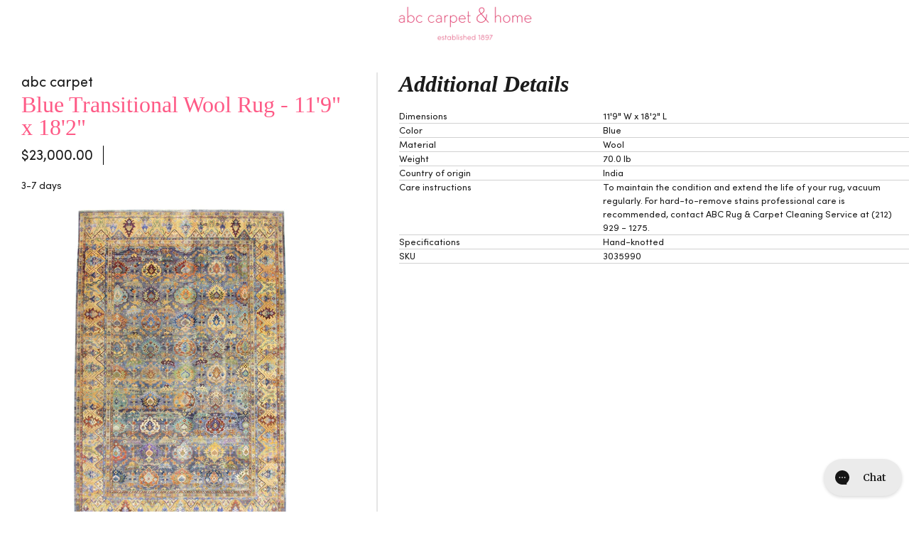

--- FILE ---
content_type: text/css
request_url: https://abchome.com/cdn/shop/t/335/assets/abcHome-styles.css?v=10185946989171876991763525359
body_size: 32650
content:
/** Shopify CDN: Minification failed

Line 6:151388 Unexpected "*"

**/
[show-on-init][show-on-init][show-on-init][show-on-init][show-on-init]{display:none}:root{--background:var(--c-white);--gutter:16px;--announcement-bar-height:32px;--header-height:134px;--verticalSpacing:5rem;--primary-font:Sofia Pro,sans-serif;--wrapperPadding:20px;--wrapperWidth:1440px;--vip-banner-height:32px;--c-black:#1b1b1b;--c-black-rgb:27,27,27;--c-off-black:#2b2b2b;--c-off-black-rgb:43,43,43;--c-white:#fff;--c-white-rgb:255,255,255;--c-gray:#606060;--c-gray-rgb:96,96,96;--c-light-gray:#d9d9d9;--c-light-gray-rgb:217,217,217;--c-light-gray-2:#dedede;--c-light-gray-2-rgb:222,222,222;--c-whitesmoke:#f5f7fa;--c-whitesmoke-rgb:245,247,250;--c-pink:#fe5a86;--c-pink-rgb:254,90,134;--c-dark-pink:#fe4173;--c-dark-pink-rgb:254,65,115;--c-lightpink:#fdf5f3;--c-lightpink-rgb:253,245,243;--c-violet:#8f88ee;--c-violet-rgb:143,136,238;--c-yellow:#efec96;--c-yellow-rgb:239,236,150;--c-violet-2:#6860cf;--c-violet-2-rgb:104,96,207;--spacing:4px;--spacing-2:0.4rem;--spacing-3:0.6rem;--spacing-4:0.8rem;--spacing-5:1rem;--spacing-6:1.2rem;--spacing-7:1.4rem;--spacing-8:1.6rem;--spacing-9:1.8rem;--spacing-10:2rem;--spacing-11:2.2rem;--spacing-12:2.4rem;--spacing-13:2.6rem;--spacing-14:2.8rem;--spacing-15:3rem;--spacing-16:3.2rem;--spacing-17:3.4rem;--spacing-18:3.6rem;--spacing-19:3.8rem;--spacing-20:4rem;--spacing-21:4.2rem;--spacing-22:4.4rem;--spacing-23:4.6rem;--spacing-24:4.8rem;--spacing-25:5rem;--spacing-26:5.2rem;--spacing-27:5.4rem;--spacing-28:5.6rem;--spacing-29:5.8rem;--spacing-30:6rem}@media (min-width:60em){:root{--wrapperPadding:64px}}@media (max-width:1024px){:root{--header-height:56px}}@media (max-width:768px){:root{--gutter:8px;--verticalSpacing:3.5rem}}.swiper-nav{--nav-btn-size:48px;--nav-icon-size:22px;transform-origin:center;color:#1b1b1b;z-index:2;background:none;padding:0;border:1px solid #1b1b1b;border-radius:50%;width:var(--nav-btn-size);height:var(--nav-btn-size);display:flex;align-items:center;justify-content:center;transition-property:background-color,color;transition-duration:.25s;transition-timing-function:ease}.swiper-nav--prev{transform:rotate(-180deg)}.swiper-nav:not(.swiper-button-disabled):hover{background-color:#1b1b1b;color:#1b1b1b}.swiper-nav:not(.swiper-button-disabled):hover svg{color:#fff}.swiper-nav.swiper-button-disabled{opacity:.2;cursor:default}.swiper-nav svg{width:var(--nav-icon-size);height:var(--nav-icon-size);display:block;transition:all .25s ease}@media (max-width:59.999em){.swiper-nav{--nav-btn-size:24px;--nav-icon-size:11px}}.swiper-nav--sm{--nav-btn-size:24px;--nav-icon-size:11px}.swiper-scroll__scrollbar{height:1px;background-color:rgba(27,27,27,.1)}html{scroll-behavior:smooth;font-size:20px}@media (max-width:1024px){html{font-size:16px}}main *{scroll-margin-top:calc(var(--header-height) + var(--announcement-bar-height))}main.topPadding{padding-top:calc(var(--header-height) + var(--announcement-bar-height))}body{transition:opacity .25s;font-size:.8rem}body.is-loading{opacity:.5}.inlineImg{vertical-align:top;transition:opacity .25s,filter .25s;max-width:100%}.inlineImg--responsive{width:100%}.inlineImg.lazyload{opacity:0;filter:blur(5px)}.inlineImg.lazyloaded{opacity:1;filter:blur(0)}.wrapper{margin-inline:auto;padding-inline:var(--wrapperPadding);max-width:var(--wrapperWidth)}@media (min-width:60em){.wrapper{display:grid;grid-template-columns:repeat(12,1fr);-moz-column-gap:32px;column-gap:32px}}svg[class^=icon-]{--size:1.2rem;vertical-align:middle;display:inline-block;font-size:var(--size);width:1em;height:1em}.sr-only{position:absolute;overflow:hidden;clip:rect(0 0 0 0);width:1px;height:1px;margin:-1px;padding:0;border:0}.sr-only:active,.sr-only:focus{position:static;overflow:visible;clip:auto;width:auto;height:auto;margin:0}.desktopOnly.desktopOnly.desktopOnly{display:block}.desktopOnly.desktopOnly.desktopOnly--ib{display:inline-block}.desktopOnly.desktopOnly.desktopOnly--fl{display:flex}@media (max-width:700px){.desktopOnly.desktopOnly.desktopOnly{display:none}}.mobileOnly{display:none}@media (max-width:700px){.mobileOnly{display:block}.mobileOnly--ib{display:inline-block}.mobileOnly--fl{display:flex}}.sectionModule{--section-padding:48px}@media (min-width:60em){.sectionModule{--section-padding:72px}}.sectionModule--paddingTopBottom{padding-block:var(--section-padding)}.sectionModule--paddingTop{padding-top:var(--section-padding)}.sectionModule--paddingBottom{padding-bottom:var(--section-padding)}.blockGrid__block,.product-badge,.sectionModule{color:var(--color-text);background:var(--color-bg)}.sectionModule--light-pink{--color-text:#1b1b1b;--color-bg:#fdf5f3;--color-bg-red:253;--color-bg-green:245;--color-bg-blue:243}.product-badge:is(.product-badge--sale),.sectionModule--pink{--color-text:#fff;--color-bg:#fe5a86;--color-bg-red:254;--color-bg-green:90;--color-bg-blue:134}.product-badge:is(.product-badge--percent-off){--color-text:#fe5a86;--color-bg:#fff;--color-bg-red:255;--color-bg-green:255;--color-bg-blue:255}.product-badge:is(.product-badge--new),.sectionModule--purple{--color-text:#fff;--color-bg:#8f88ee;--color-bg-red:143;--color-bg-green:136;--color-bg-blue:238}.sectionModule--yellow{--color-text:#1b1b1b;--color-bg:#efec96;--color-bg-red:239;--color-bg-green:236;--color-bg-blue:150}.blockGrid__block--dark,.imageWithProductTags__content--dark,.overlayMedia--dark,.sectionModule--dark{--color-text:#fff;--color-bg:#1b1b1b;--color-bg-red:27;--color-bg-green:27;--color-bg-blue:27}.blockGrid__block--light,.imageWithProductTags__content--light,.overlayMedia--light,.sectionModule--light{--color-text:#1b1b1b;--color-bg:#fff;--color-bg-red:255;--color-bg-green:255;--color-bg-blue:255}.blockGrid__blockButton,.centeredText__link--btn,.imageTextBlock__link.bttn,.textImageColumns__link.bttn{display:inline-flex;align-items:center;justify-content:center;text-align:center;border-radius:40px;padding:12px 24px;font:500 14px/20px var(--primary-font);color:var(--color-bg);background:var(--color-text);transition-property:background,color;transition-duration:.25s}@media (hover:hover){.blockGrid__blockButton:focus,.blockGrid__blockButton:hover,.centeredText__link--btn:focus,.centeredText__link--btn:hover,.imageTextBlock__link.bttn:focus,.imageTextBlock__link.bttn:hover,.textImageColumns__link.bttn:focus,.textImageColumns__link.bttn:hover{color:var(--color-text);background:var(--color-bg)}}.textLink{display:inline-block;padding-bottom:4px;border-bottom:1px solid;font:500 14px/20px var(--primary-font);color:currentColor;transition:color .25s;white-space:nowrap}.textLink--pink{color:#fe5a86}@media (hover:hover){[slideshow-theme=dark] .textLink--pink:focus,[slideshow-theme=dark] .textLink--pink:hover{color:#fff}[slideshow-theme=light] .textLink--pink:focus,[slideshow-theme=light] .textLink--pink:hover{color:#1b1b1b}}@media (hover:hover){.textLink:focus,.textLink:hover{color:var(--color-accent)}}@media (min-width:60em){.textLink{font-size:16px}.textLink--lg{font-size:20px}}.textUnderline{position:relative;display:inline-flex;font:500 14px/20px var(--primary-font);color:currentColor;transition:color .25s;white-space:nowrap}.textUnderline:after{content:"";position:absolute;background:currentColor;height:1px;bottom:2px;width:100%}@media (hover:hover){.textUnderline:focus,.textUnderline:hover{color:var(--color-accent)}.sectionModule--pink .textUnderline:focus,.sectionModule--pink .textUnderline:hover{color:#1b1b1b}}@font-face{font-family:Sofia Pro;src:url(SofiaPro-Regular.woff2?v=e271b6b800db488edc9dfc931cfd2266) format("woff2"),url(SofiaPro-Regular.woff2?v=e271b6b800db488edc9dfc931cfd2266) format("woff");font-weight:400;font-style:normal;font-display:swap}@font-face{font-family:Sofia Pro;src:url(SofiaPro-Medium.woff2?v=0af7b8ca3d4e6f538b5b3cbcfc2d4814) format("woff2"),url(SofiaPro-Medium.woff2?v=0af7b8ca3d4e6f538b5b3cbcfc2d4814) format("woff");font-weight:500;font-style:normal;font-display:swap}@font-face{font-family:Sofia Pro;src:url(SofiaPro-SemiBold.woff2?v=48c90c15b5f3fd999dfb7ef6d8acff5c) format("woff2"),url(SofiaPro-SemiBold.woff2?v=48c90c15b5f3fd999dfb7ef6d8acff5c) format("woff");font-weight:600;font-style:normal;font-display:swap}@font-face{font-family:Sofia Pro;src:url(SofiaPro-Bold.woff2?v=bf1a4182a05251f39d4994b638380530) format("woff2"),url(SofiaPro-Bold.woff2?v=bf1a4182a05251f39d4994b638380530) format("woff");font-weight:700;font-style:normal;font-display:swap}.customCheckbox{display:flex;color:inherit;align-items:center}.customCheckbox input[type=checkbox]{display:none;-webkit-appearance:none;-moz-appearance:none;appearance:none}.customCheckbox input[type=checkbox]:checked+.customCheckbox__visual{background-color:var(--color-accent);color:#fff}.customCheckbox__visual{display:flex;width:20px;height:20px;margin-right:12px;flex:0 0 auto;background-color:transparent;border:2px solid var(--color-accent);border-radius:4px;align-items:center;justify-content:center;padding:0;color:transparent}.customCheckbox__visual svg{width:12px;height:12px}.customCheckbox__text{display:inline-block;flex-shrink:0;flex-grow:1;text-align:left}.customCheckbox__text a{text-decoration:underline}.shopify-section-group-header-group{position:fixed;left:0;z-index:11;display:block;width:100%}.shopify-section-group-header-group.announcement-bar{top:0}.shopify-section-group-header-group.nav{top:var(--announcement-bar-height)}.vip-view .shopify-section-group-header-group.announcement-bar{top:var(--vip-banner-height)}.vip-view .shopify-section-group-header-group.announcement-bar:has(.announcementBar)+.nav{top:calc(var(--announcement-bar-height) + var(--vip-banner-height))}.vip-view .shopify-section-group-header-group.nav{top:var(--vip-banner-height)}.nav{--nav-color:var(--c-white);--nav-background:transparent;--nav-border-color:var(--c-light-gray);--nav-input-border-color:rgba(var(--c-white-rgb),.4);--nav-input-placeholder-color:rbga(var(--c-white-rgb,.6));--nav-icon-hit-box:40px;--nav-icon-size:24px;color:var(--nav-color);background:var(--nav-background);transition:color .15s,background .15s}@media (max-width:1024px){.nav{--nav-icon-size:20px}}.nav--light{--nav-color:var(--c-off-black);--nav-input-border-color:rgba(var(--c-off-black-rgb),0.40)}.nav.scrolled,.nav:has(.nav__burger[aria-expanded=true]),.nav:has(.nav__menuItem:hover),.nav:has(.nav__wrapper--white),.nav:has([header-dropdown].open),.nav:has([toggle-search][aria-expanded=true]),.nav:has(predictive-search[active]){--nav-color:var(--c-off-black);--nav-background:var(--c-white);--nav-input-border-color:rgba(var(--c-off-black-rgb),0.40);--nav-input-placeholder-color:rbga(var(--c-off-black-rgb,.6));border-bottom:1px solid var(--nav-border-color)}@media (hover:hover) and (min-width:1025px){.nav:not(:has(.nav__link[aria-expanded=true])) .nav__menuItem[header-dropdown]:hover.nav:not(:has(.nav__link[aria-expanded=true])) .nav__menuItem[header-dropdown]:hover.nav:not(:has(.nav__link[aria-expanded=true])) .nav__menuItem[header-dropdown]:hover.nav:not(:has(.nav__link[aria-expanded=true])) .nav__menuItem[header-dropdown]:hover>.nav__link{color:var(--c-violet)}.nav:not(:has(.nav__link[aria-expanded=true])) .nav__menuItem[header-dropdown]:hover.nav:not(:has(.nav__link[aria-expanded=true])) .nav__menuItem[header-dropdown]:hover.nav:not(:has(.nav__link[aria-expanded=true])) .nav__menuItem[header-dropdown]:hover.nav:not(:has(.nav__link[aria-expanded=true])) .nav__menuItem[header-dropdown]:hover>.nav__link:before{content:""}.nav:not(:has(.nav__link[aria-expanded=true])) .nav__menuItem[header-dropdown]:hover .headerDropdown{opacity:1;transform:translateY(0);pointer-events:all}}.nav:has(.nav__burger[aria-expanded=true]) .nav__btn--search,.nav:has(.nav__burger[aria-expanded=true]) .nav__icon{display:none}.nav__mask{background:rgba(var(--c-black-rgb),.3);position:fixed;top:calc(var(--header-height) + var(--announcement-bar-height));left:0;width:100%;bottom:0;z-index:1;opacity:0;visibility:hidden;pointer-events:none}.nav__content{position:relative;display:grid;align-items:center;grid-template-columns:repeat(3,1fr);grid-template-areas:"buttons logo icons";grid-gap:var(--spacing-4);width:100%;max-width:var(--max-width);height:74px;transition:border-color .25s;padding-inline:var(--spacing-16);margin:0 auto}@media (max-width:1024px){.nav__content{height:56px;padding-inline:var(--spacing-4)}}.scrolled .nav__main{border-top:1px solid var(--nav-border-color)}.nav__buttons{grid-area:buttons}@media (max-width:1024px){.nav__buttons{display:flex;align-items:center}}.nav__burger--open .icon-burger,.nav__burger .icon-close{display:none}.nav__btn,.nav__burger--open .icon-close{display:flex}.nav__btn{justify-content:center;align-items:center;width:var(--nav-icon-hit-box);height:var(--nav-icon-hit-box);transition:color .25s;color:var(--nav-color);background:none;border:none}@media (hover:hover){.nav__btn:focus,.nav__btn:hover{color:var(--c-violet)}}@media (min-width:1025px){.nav__btn{display:none}}.nav__btn svg{width:var(--nav-icon-size);height:var(--nav-icon-size);color:inherit}.nav__search{grid-area:search}@media (max-width:1024px){.nav__search{display:none}}.nav__logo{grid-area:logo}.nav__logoWrapper{margin:0;cursor:pointer;transition:color .25s}@media (hover:hover){.nav__logoWrapper:is(a):focus,.nav__logoWrapper:is(a):hover{color:var(--c-violet)}}.nav__logo svg{width:182px;height:58px;color:inherit}@media (max-width:1024px){.nav__logo svg{width:128px;height:40px}}.nav__icons{grid-area:icons}.nav__iconsList{list-style:none;padding:0;margin:0;display:flex;align-items:center;justify-content:flex-end}@media (min-width:1025px){.nav__iconsList{gap:var(--spacing)}}.nav__iconBtn{display:flex;justify-content:center;align-items:center;padding:0;width:var(--nav-icon-hit-box);height:var(--nav-icon-hit-box);color:var(--nav-color);transition:color .25s}@media (hover:hover){.nav__iconBtn:focus,.nav__iconBtn:hover{color:var(--c-violet)}}.nav__icon svg{width:var(--nav-icon-size);height:var(--nav-icon-size);color:inherit}@media (max-width:1024px){.nav__main{position:fixed;top:calc(var(--header-height) + var(--announcement-bar-height));left:0;z-index:12;bottom:0;max-height:100%;width:100%;display:none}}.nav__holder{display:flex}@media (max-width:1024px){.nav__holder{position:relative;background:var(--c-white);width:100%;height:100%;max-height:100%;max-width:500px;overflow:hidden;z-index:10;transform:translateX(-100%);flex-direction:column;justify-content:space-between}}.nav__desktop{width:100%}@media (max-width:1024px){.nav__desktop{display:none}}.nav__menu{list-style:none;display:flex;justify-content:center;gap:var(--spacing-6);padding-block:var(--spacing-4);margin:0}.nav__menuGroup{position:relative}.nav__trigger{background:none;border:0;cursor:pointer;position:absolute;top:0;right:-12px;display:flex;align-items:center;justify-content:center;height:100%;pointer-events:none;padding:0;margin:0}.nav__triggerIcon{margin-top:2px;opacity:0;transform-origin:50%;transition:opacity .2}.nav__trigger[aria-expanded=true] .nav__triggerIcon{transform:rotate(180deg)}.nav__trigger:focus-visible{pointer-events:auto;z-index:1}.nav__trigger:focus-visible .nav__triggerIcon{opacity:1}.nav__trigger svg{width:10px;height:10px}.nav__link{position:relative;font:400 15px/20px Sofia Pro,sans-serif;text-align:center;white-space:nowrap;transition:color .25s;color:var(--nav-color);background:none;border:none;padding:0}.nav__link[aria-expanded=true]{color:var(--c-violet)}@media (hover:hover){.nav__link:focus,.nav__link:hover{color:var(--c-violet)}}@media (min-width:1025px){.nav__link:before{content:none;position:absolute;left:-20px;right:-20px;top:-10px;height:60px}}@media (min-width:1025px) and (hover:hover){.nav__link:focus:before,.nav__link:hover:before{content:""}}body:is(.has-slideout,.has-dialog){overflow:hidden}.slideout{--flyout-width:100vw;position:fixed;top:0;right:0;bottom:0;z-index:var(--z-index-flyouts);display:flex;width:var(--flyout-width);background-color:var(--color-drawer-bg);color:var(--color-drawer-text);transform:translateX(100%)}@media (min-width:38em){.slideout{--flyout-width:480px}}.slideout--opened{right:0}.slideout__mask{z-index:var(--z-index-drawer-overlay);position:fixed;top:0;right:0;bottom:0;left:0;opacity:0;background-color:rgba(27,27,27,.6);display:none}.slideoutItemListing{--image-size:80px}@media (min-width:38em){.slideoutItemListing{--image-size:96px}}.slideoutItemListing--hidden a{cursor:default}.slideoutItemListing--hide-qty .slideoutItemListing__quantity{opacity:0;pointer-events:none}.slideoutItemListing__content{display:grid;grid-template-columns:var(--image-size) 1fr;grid-template-areas:"image details" "image actions";-moz-column-gap:var(--spacing-4);column-gap:var(--spacing-4)}@media (min-width:38em){.slideoutItemListing__content{-moz-column-gap:var(--spacing-5);column-gap:var(--spacing-5)}}.slideoutItemListing__image{grid-area:image;width:var(--image-size);height:var(--image-size);flex-shrink:0;overflow:hidden;aspect-ratio:1}.slideoutItemListing__image .placeholder{padding-top:100%}.slideoutItemListing__image img{width:100%;height:auto;-o-object-fit:cover;object-fit:cover}.slideoutItemListing__details{grid-area:details;display:grid;grid-template-columns:1fr auto;grid-template-areas:"title price" "description description";gap:4px;align-items:start}.slideoutItemListing__details a{color:var(--color-drawer-text)}.slideoutItemListing__badges{margin-block-end:8px}.slideoutItemListing__name{grid-area:title;font:400 12px/16px var(--primary-font);margin:0}@media (min-width:38em){.slideoutItemListing__name{font-size:14px;line-height:20px}}.slideoutItemListing__value{grid-area:price}.slideoutItemListing .price-value__compare,.slideoutItemListing .price-value__current{font-size:var(--font-size-body-small)}@media (min-width:38em){.slideoutItemListing .price-value__compare,.slideoutItemListing .price-value__current{font-size:var(--font-size-body-base)}}.slideoutItemListing .price-value__compare{opacity:.5;color:var(--c-black)}.slideoutItemListing .price-value__compare~.price-value__current{color:var(--c-pink)}.slideoutItemListing__description{grid-area:description}.slideoutItemListing__leadTime{font-family:var(--primary-font)}.slideoutItemListing__variantInfo{display:flex;flex-direction:column;gap:8px;list-style:none;padding:0;margin:0 0 16px;line-height:1.67}.slideoutItemListing__item{display:flex;align-items:center}.slideoutItemListing__item :first-child{flex-grow:1}.slideoutItemListing__actions{grid-area:actions;display:flex;align-items:flex-end;justify-content:space-between;width:100%}.slideoutItemListing__quantity{display:flex;justify-content:space-between;align-items:center;width:76px;height:32px;border:1px solid var(--color-drawer-border);border-radius:32px}.product-form__quantityButton,.slideoutItemListing__quantityButton{--icon-size:7.5px;position:relative;background-color:transparent;width:36px;height:32px;display:flex;justify-content:center;align-items:center;cursor:pointer;color:var(--color-drawer-icon);transition:color .15s ease-in-out;border:0}.product-form__quantityButton:disabled:after,.product-form__quantityButton:disabled:before,.slideoutItemListing__quantityButton:disabled:after,.slideoutItemListing__quantityButton:disabled:before{background-color:#dedede}@media (hover:hover){.product-form__quantityButton:focus,.product-form__quantityButton:hover,.slideoutItemListing__quantityButton:focus,.slideoutItemListing__quantityButton:hover{color:var(--color-drawer-icon-darker)}}.product-form__quantityButton:after,.product-form__quantityButton:before,.slideoutItemListing__quantityButton:after,.slideoutItemListing__quantityButton:before{display:block;position:absolute;transform:translate(-50%,-50%);top:50%;left:50%;background-color:#1b1b1b}.product-form__quantityButton:before,.slideoutItemListing__quantityButton:before{content:"";width:var(--icon-size);height:1.5px}.product-form__quantityButton--add:after,.slideoutItemListing__quantityButton--add:after{content:"";width:1.5px;height:var(--icon-size)}.slideoutItemListing__actionLink{display:inline;background:transparent;border:0;text-decoration:underline;font-size:inherit;line-height:inherit;padding:0}.quick-cart__trigger{background:none;border:0}.sideCart [disable-when-empty]{transition:.25s cubic-bezier(.55,0,.1,1)}.sideCart [disable-when-empty][disable-when-empty=""]{opacity:1}.sideCart [disable-when-empty][disable-when-empty=disabled]{opacity:0;pointer-events:none}.sideCart .bttn{font:600 14px/20px var(--primary-font);letter-spacing:unset;padding:14px 20px;transition:background-color .25s ease}@media (min-width:38em){.sideCart .bttn{font-size:16px}}.sideCart__inner{width:100%;display:flex;flex-direction:column}.sideCart__header{position:relative;display:flex;height:52px;margin:0;padding:16px 0 16px 20px;align-items:center;justify-content:space-between;border-bottom:1px solid var(--color-drawer-border);flex:0 0 auto}.sideCart__title{margin:0;font:600 12px/16px var(--primary-font)}@media (min-width:38em){.sideCart__title{font-size:14px;line-height:20px}}.sideCart__closeButton{display:inline-flex;padding:16px 20px;border:0;background:transparent;align-items:center;justify-content:space-around}.sideCart__closeButton svg{margin:auto;color:var(--color-drawer-text);transition:opacity .25s ease-in-out}@media (hover:hover){.sideCart__closeButton svg:focus,.sideCart__closeButton svg:hover{opacity:.5}}.sideCart__gwp{padding:16px 20px;flex:0 0 auto}.sideCart__items{display:grid;padding:16px 20px;flex:1;overflow-y:scroll;font-size:var(--font-size-body-extra-small);line-height:1.6;gap:32px;grid-template-rows:none;grid-auto-rows:min-content}@media (min-width:38em){.sideCart__items{font-size:var(--font-size-body-small);line-height:1.67}}.sideCart__items--empty{grid-template-rows:unset;grid-auto-rows:unset}.sideCart__items--scrolling{border-top:1px solid var(--color-drawer-border)}.sideCart__emptyState{align-self:center}.sideCart__upsell{padding:16px 20px 20px;background-color:#fff5f3;overflow:hidden}.sideCart__giftNote,.sideCart__upsell{border-top:1px solid var(--color-drawer-border);flex:0 0 auto}.sideCart__giftNote--hasNote .sideCart__giftNoteTriggerCheck{display:inline-flex}.sideCart__giftNote--hasNote .sideCart__giftNoteTriggerIcon{display:none}.sideCart__giftNote--hasNote .sideCart__giftNoteTriggerEdit{display:inline}.sideCart__giftNoteTrigger{display:flex;width:100%;padding:12px 20px;background-color:transparent;border:0;align-items:center;justify-content:space-between;font:400 12px/16px var(--primary-font)}@media (min-width:38em){.sideCart__giftNoteTrigger{font-size:14px;line-height:20px}}.sideCart__giftNoteTriggerCheck{display:none;width:20px;height:20px;align-items:center;justify-content:center;border-radius:50%;background-color:#fff5f3;color:var(--color-accent);margin-right:8px}.sideCart__giftNoteTriggerCheck svg{width:12px;height:12px}.sideCart__giftNoteTriggerIcon{stroke-width:1.5px;color:var(--color-accent)}.sideCart__giftNoteTriggerEdit{display:none;font:400 10px/16px var(--font-body);text-decoration:underline}@media (min-width:960px){.sideCart__giftNoteTriggerEdit{font-size:12px;line-height:20px}}.sideCart__footer{border-top:1px solid var(--color-drawer-border);padding:16px 20px 20px;font-size:var(--font-size-body-small);flex:0 0 auto;display:flex;flex-direction:column;gap:12px}@media (min-width:960px){.sideCart__footer{gap:16px}}.sideCart__checkoutButton{margin-top:16px}.sideCart__totalLabel{margin-left:.5ch}.sideCart__footerNote{text-align:center;margin:0}.sideCart__footerNote a{color:inherit;text-decoration:underline}.emptyState{color:var(--color-drawer-text);margin-top:calc(var(--drawer-header-height)*-1);margin-bottom:var(--spacing-medium);text-align:center}.emptyState__icon{position:relative;display:inline-flex;width:28px;height:28px;align-items:center;justify-content:space-around}.emptyState__iconIndicator{z-index:10;width:16px;height:16px;background-color:var(--color-header-text);color:var(--color-header-bg);border-radius:16px;position:absolute;top:4px;right:-1px;font-size:9px;font-family:var(--primary-font);letter-spacing:0;line-height:1;pointer-events:none;box-shadow:0 0 0 2px var(--color-header-bg);background-color:var(--color-accent)}.emptyState__iconCount,.emptyState__iconIndicator{display:flex;align-items:center;justify-content:center}.emptyState__iconCount{width:28px;height:28px;border-radius:100%;background-color:transparent;transition:background-color .25s;line-height:0}.emptyState__heading{font:400 16px/20px var(--primary-font);margin-top:20px;margin-bottom:12px}@media (min-width:38em){.emptyState__heading{font-size:20px;line-height:24px}}.emptyState__content{margin-bottom:16px}.emptyState__continueButton.bttn{--color-primary-button-bg:#1b1b1b;--color-primary-button-border:#1b1b1b;--color-primary-button-active-bg:#4e4e4e;border:0}.gwp p{margin:0 0 8px;font-size:var(--font-size-body-extra-small);line-height:1.6}@media (min-width:38em){.gwp p{font-size:var(--font-size-body-small)}}.gwp__bar{display:grid;height:8px;border-radius:4px;color:var(--color-accent);align-items:stretch;grid-template-areas:"bar"}.gwp__bar:after{content:"";opacity:.1}.gwp__bar:after,.gwp__progress{display:flex;background-color:currentColor;grid-area:bar;border-radius:inherit}.gwp__progress{transition:width .4s ease-out}.upsellCarousel__header{display:flex;justify-content:space-between;margin-bottom:16px}.upsellCarousel [upsell-entry].swiper-slide{margin-right:8px}.upsellCarousel__title{font:600 12px/16px var(--primary-font);margin:0}@media (min-width:38em){.upsellCarousel__title{font-size:14px;line-height:20px}}.upsellCarousel__nav{display:flex;align-items:center;gap:var(--spacing-5)}.upsellCarousel__nav .symbol-arrow-right{color:#1b1b1b}.upsellCarousel__navButton{display:block;width:20px;height:20px;border:0;background:transparent;padding:0}.upsellCarousel__navButton.swiper-button-disabled{opacity:.3}.upsellCarousel__navButton svg{width:100%;height:100%}.upsellCarousel__navButton--prev{transform:scaleX(-1)}.upsellCarousel__carousel{overflow:visible}.upsellCarousel__slide{max-width:calc(100% - 20px);height:auto}.upsellTile{--gutter-x:12px;--padding-y:var(--gutter-x);--height:104px;--border-size:1px;position:relative;display:flex;background-color:var(--color-drawer-bg);border:var(--border-size) solid var(--color-drawer-border);padding-right:var(--gutter-x);-moz-column-gap:var(--gutter-x);column-gap:var(--gutter-x);height:calc(var(--height) + var(--border-size)*2)}.upsellTile.tooltipOpen .upsellTile__tooltip{opacity:1;transform:translateY(0);pointer-events:all}@media (min-width:38em){.upsellTile{--gutter-x:16px;--height:120px}}.upsellTile__imageContainer{flex-shrink:1;aspect-ratio:1;width:var(--height);height:var(--height)}.upsellTile__img{-o-object-fit:cover;object-fit:cover;width:100%;height:100%}.upsellTile__img--loading{filter:blur(4px)}.upsellTile__content{--gutter-y:8px;display:grid;gap:var(--gutter-y) var(--gutter-x);flex:1;flex-basis:calc(100% - var(--height) - var(--gutter-x));max-width:calc(100% - var(--height) - var(--gutter-x));grid-template-areas:"description description" "options cta";grid-template-columns:1fr auto}@media (min-width:38em){.upsellTile__content{grid-template-areas:"description cta" "options cta";grid-template-columns:calc(100% - 84px - var(--gutter-x)) auto}.upsellTile__content--noVariants{grid-template-areas:"description cta"}.upsellTile__content--noVariants .upsellTile__productDetails{padding-top:var(--padding-y);padding-bottom:var(--padding-y)}}.upsellTile__productDetails{display:flex;flex-direction:column;grid-area:description;justify-content:center;padding-top:var(--padding-y)}.upsellTile__productDetails :last-child{margin-bottom:0}.upsellTile__productTitle{display:block;margin:0 0 var(--gutter-y);font:400 12px/16px var(--primary-font)}@media (min-width:38em){.upsellTile__productTitle{font-size:14px;line-height:20px;white-space:nowrap;max-width:100%;overflow:hidden;text-overflow:ellipsis}}.upsellTile__productValue{margin:0 0 var(--gutter-y);display:block;line-height:1;font:400 12px/16px var(--font-body)}@media (min-width:38em){.upsellTile__productValue{font-size:14px;line-height:20px}}.upsellTile__productValue .price-value__compare{opacity:.5}.upsellTile__options{grid-area:options;position:relative;margin-bottom:var(--padding-y);width:100px;height:32px;border:1px solid var(--color-drawer-border);border-radius:32px}.upsellTile__options svg{position:absolute;top:50%;right:14.5px;transform:translateY(-50%);width:10px;height:6px}.upsellTile__optionsInput{position:relative;width:100%;height:100%;font-size:10px;line-height:16px;-webkit-appearance:none;-moz-appearance:none;appearance:none;border:none;background:none;z-index:1;padding:6px 32px 6px 10px;text-overflow:ellipsis}@media (min-width:38em){.upsellTile__optionsInput{font-size:12px;line-height:20px}}.upsellTile__cta{grid-area:cta;display:flex;justify-content:flex-end;align-items:center}.swiper-slide .upsellTile__cta{padding-bottom:var(--padding-y)}@media (min-width:38em){.swiper-slide .upsellTile__cta{padding-top:var(--padding-y)}}.swiper-slide .upsellTile__cta button.bttn{height:32px}@media (min-width:38em){.swiper-slide .upsellTile__cta button.bttn{height:48px}}.upsellTile__cta button.bttn.bttn--secondary,.upsellTile__cta label.bttn.bttn--secondary{cursor:pointer;padding:10px 16px;height:40px;white-space:nowrap;border-radius:40px;color:var(--color-accent)}@media (min-width:38em){.upsellTile__cta button.bttn.bttn--secondary,.upsellTile__cta label.bttn.bttn--secondary{padding:10px 20px}}.upsellTile__cta button.bttn.bttn--secondary,.upsellTile__cta label.bttn.bttn--secondary,.upsellTile__cta label.bttn.bttn--secondary.upsellTile__cta button.bttn.bttn--secondary{font-weight:600}@media (hover:hover){.upsellTile__cta button.bttn.bttn--secondary:focus,.upsellTile__cta button.bttn.bttn--secondary:hover,.upsellTile__cta label.bttn.bttn--secondary.upsellTile__cta button.bttn.bttn--secondary:focus,.upsellTile__cta label.bttn.bttn--secondary.upsellTile__cta button.bttn.bttn--secondary:hover,.upsellTile__cta label.bttn.bttn--secondary:focus,.upsellTile__cta label.bttn.bttn--secondary:hover{background-color:#fff5f3;color:var(--color-accent);border-color:#fbe0e7}}.upsellTile__tooltip{--icon-size:16px;position:absolute;opacity:0;transform:translateY(25px);transition:.55s cubic-bezier(.55,0,.1,1);transition-property:transform,opacity;pointer-events:none;z-index:2;right:-1px;left:-1px;bottom:-1px}.upsellTile__tooltipInner{position:relative;display:block;border-radius:4px;border:1px solid var(--c-light-gray);background:#fcfcfc;padding:var(--spacing-4)}.upsellTile__tooltipClose{position:absolute;top:16px;right:16px;padding:0;margin:0;background:none;border:none}.upsellTile__tooltipClose svg{color:var(--c-off-black);height:var(--icon-size);width:var(--icon-size)}.upsellTile__tooltipHeading{margin:0 calc(var(--spacing-4) + var(--icon-size)) var(--spacing-4) 0}#main-content .upsellTile__tooltipHeading{font:400 16px/24px var(--font-body)!important}.upsellTile__tooltipDetails{list-style:none;margin:0;padding:0;flex-direction:column;font:400 12px/20px var(--font-body)}.upsellTile__tooltipDetails,.upsellTile__tooltipItem{display:flex;gap:var(--spacing-2)}.upsellTile__tooltipItem svg{--icon-size:16px;color:var(--c-pink);width:var(--icon-size);height:var(--icon-size);margin-top:2px}.upsellTile__more{font:400 12px/16px var(--font-body);color:var(--c-pink);text-decoration:underline;background:none;border:none;text-align:left;padding:0;margin:0;pointer-events:all}.upsellTile__toggleSwitch.bttn.bttn--secondary{border-color:var(--c-dark-pink)}.upsellTile__toggleSwitch.bttn.bttn--secondary input{display:none}.upsellTile__toggleSwitch.bttn.bttn--secondary:after{content:"+ Add"}.upsellTile__toggleSwitch.bttn.bttn--secondary:has(input:checked){border-color:#fbe0e7;background-color:#fff5f3}.upsellTile__toggleSwitch.bttn.bttn--secondary:has(input:checked):after{content:"Remove"}.giftNoteForm{padding:16px 20px;background-color:var(--color-drawer-bg);border-top:1px solid var(--color-drawer-border);transform:translateY(100%);z-index:2}.giftNoteForm,.giftNoteForm__mask{position:absolute;bottom:0;left:0;right:0}.giftNoteForm__mask{z-index:1;top:0;opacity:0;background-color:var(--color-bg-overlay);display:none}.giftNoteForm__header{display:flex;align-items:center;justify-content:space-between;margin-bottom:16px}.giftNoteForm__title{margin:0;font:600 12px/16px var(--primary-font)}@media (min-width:38em){.giftNoteForm__title{font-size:14px;line-height:20px}}.giftNoteForm__closeButton{display:inline-flex;padding:calc(var(--spacing-medium)/2);border:0;background:transparent;align-items:center;justify-content:space-around}.giftNoteForm__closeButton svg{margin:auto;color:var(--color-drawer-text);transition:opacity .25s ease-in-out}.giftNoteForm__content :last-child{margin-bottom:0}.giftNoteForm__textarea{display:block;padding:12px;border-radius:0;font:400 10px/16px var(--font-body)}.giftNoteForm__textarea:focus{border-radius:unset}@media (min-width:38em){.giftNoteForm__textarea{font-size:12px;line-height:20px}}.giftNoteForm__actions{margin-top:20px}.price-value{display:inline-flex;align-items:center;justify-content:flex-start;gap:8px}.price-value--has-sale .price-value__current,.price-value--has-sale .price-value__lowest{color:var(--color-accent)}.price-value__compare:empty{display:none}.share-widget{--padding-x:24px;--padding-y:10px;display:inline-flex;width:86px;align-items:center;color:#1b1b1b;border:1px solid;border-radius:40px;padding:var(--padding-y) var(--padding-x);background:#efd5d2;overflow:hidden;gap:8px}.share-widget__toggle{background:none;border:0;color:currentColor;margin:calc(var(--padding-y)*-1) calc(var(--padding-x)*-1);padding:inherit;font:500 14px/20px var(--primary-font);transition:.25s cubic-bezier(.55,0,.1,1);transition-property:color,background-color}@media (hover:hover){.share-widget__toggle:focus,.share-widget__toggle:hover{background-color:#1b1b1b;color:#fff}}.share-widget__options{display:flex;align-items:center;gap:12px}.share-widget__link{--icon-size:16px;display:block;border:0;padding:0;background:none;color:#1b1b1b;transition:color .25s;width:var(--icon-size);height:var(--icon-size)}@media (hover:hover){.share-widget__link:focus,.share-widget__link:hover{color:var(--color-accent)}}.share-widget__icon{width:inherit;height:inherit;color:inherit}.product-gallery{display:flex;flex-direction:column-reverse;margin-left:-20px;width:calc(100% + 40px);transition:opacity .25s}.product-gallery--idle{opacity:0}.product-gallery--hideDimensionShot .cylindo__container--dimension,.product-gallery--hideDimensionShot .swiper-slide--dimension{display:none}.product-gallery__main>.swiper:after{content:"";display:block;position:absolute;top:0;left:0;right:0;bottom:0;z-index:5;background-color:#f6f7fa;background-repeat:no-repeat;background-position:50%;background-size:64px;pointer-events:none;opacity:0;transition:opacity .25s cubic-bezier(.22,1,.36,1)}.product-gallery--cylindoLoading .product-gallery__main>.swiper:after{opacity:1;background-image:url(loader.svg?v=49023cf50e1b311ba44a6196b4abf8e5)}@media (min-width:60em){.product-gallery{flex-direction:row;grid-column:span 8;width:auto;margin-left:0;align-self:start;position:sticky;top:216px}}.product-gallery .customizeSelection{width:204px;position:absolute;top:16px;left:16px;z-index:1;pointer-events:none}.product-gallery__card,.product-gallery cylindo-viewer{border:1px solid #e5e5e5;background-color:#f5f7fa;border-radius:4px;overflow:hidden;transition:border .3s ease;aspect-ratio:1;width:100%}.product-gallery__card--imageLoading{transition:.5s cubic-bezier(.55,0,.1,1);transition-property:filter;filter:blur(4px)}.product-gallery__thumbs{flex-shrink:0;position:relative;padding-block:32px}@media (hover:hover){.product-gallery__thumbs .product-gallery__card:focus,.product-gallery__thumbs .product-gallery__card:hover{border-color:#1b1b1b}}.product-gallery__thumbs .product-gallery__card--360{background-color:#2e2e2e;color:var(--c-white);border:none;display:flex;width:100%;max-width:64px;aspect-ratio:1;align-items:center;justify-content:center;transition:background-color .25s ease}@media (hover:hover){.product-gallery__thumbs .product-gallery__card--360:focus,.product-gallery__thumbs .product-gallery__card--360:hover{background-color:#fe5a86}}.product-gallery__thumbs .product-gallery__card--360 svg{width:32px;height:32px}@media (max-width:59.999em){.product-gallery__thumbs .product-gallery__card--360 svg{margin:9px}}.product-gallery__thumbs .swiper{padding-inline:12px;height:100%}.product-gallery__thumbs .swiper-slide{max-width:64px;width:100%}@media (min-width:60em){.product-gallery__thumbs{width:64px;max-height:488px;position:sticky;top:216px}.product-gallery__thumbs .swiper{padding-inline:0}}.product-gallery__thumbs .swiper-slide{cursor:pointer;width:auto}.product-gallery__thumbs .swiper-slide--dimension{max-width:64px;width:100%}.product-gallery__thumbs .swiper-slide img{width:48px;height:100%;-o-object-fit:cover;object-fit:cover;display:block}@media (min-width:60em){.product-gallery__thumbs .swiper-slide img{width:64px}}.product-gallery__thumbs .swiper-nav{position:absolute;left:50%;display:none}@media (min-width:60em){.product-gallery__thumbs .swiper-nav{display:flex}}.product-gallery__thumbs .swiper-nav--prev{top:0;transform:translateX(-50%) rotate(-90deg)}.product-gallery__thumbs .swiper-nav--next{bottom:0;transform:translateX(-50%) rotate(90deg)}.product-gallery__thumbs .swiper{max-height:100%}.product-gallery__thumbs .swiper-slide-thumb-active .product-gallery__card{border-color:#1b1b1b}.product-gallery__main{position:relative}@media (max-width:59.999em){.product-gallery__main{background-color:#f5f7fa;border-block:1px solid #e5e5e5}.product-gallery__main .product-gallery__card{border:0}}@media (min-width:60em){.product-gallery__main{margin-left:16px;width:calc(100% - 80px)}}.product-gallery__main .swiper-slide{display:flex;justify-content:center;align-items:center}.product-gallery__main .swiper-slide:not(.swiper-slide-zoomed){cursor:zoom-in}.product-gallery__main .swiper-slide img,.product-gallery__main .swiper-slide video{display:block;width:100%;-o-object-fit:cover;object-fit:cover}.product-gallery__blocks{margin-top:16px}.product-gallery__sale-banner{position:relative;padding:16px 25px;background:var(--background);color:var(--color);text-align:center}.product-gallery__sale-banner-overline{font:italic 400 14px/22px var(--font-body)}.product-gallery__sale-banner-heading{margin-block:4px 11px;font:400 27px/1 var(--font-body)}#main-content .product-gallery__sale-banner-heading{font-family:var(--font-body)!important}.product-gallery__sale-banner .saleTiers__tier{font-size:13px;line-height:22px;letter-spacing:.56px}.product-options__header{grid-column:span var(--col-count);text-align:center;width:100%}.product-options__headerTitle{font:400 14px/142.857% var(--font-body);margin:0}.product-options__headerLead{font:400 12px/166.667% var(--primary-font);color:var(--color-accent);margin-top:0;margin-bottom:4px}.product-options__header hr{margin-top:0;margin-bottom:12px}[accordion-trigger] .product-options__option{display:flex;flex-direction:column}.product-options__option-selected{opacity:.5}.product-options .fieldset[accordion]:last-of-type{border:none}.product-options__option-group{padding:0;border:0}.product-options__option-group:last-of-type{border-bottom:none}.product-options__option-group-step{background-color:var(--c-off-black);font:600 14px/114.286% var(--primary-font);border-radius:50%;aspect-ratio:1;width:32px;height:32px;display:inline-flex;text-align:center;align-items:center;justify-content:center;color:var(--c-white)}.product-options__option-group-header{--button-color:var(--c-off-black);display:flex;gap:12px;font:500 12px/133.33% var(--primary-font)}[accordion] .product-options__option-group-header[accordion-trigger]{padding-top:0;padding-bottom:0}.product-options__option-group-header:not([accordion-trigger]){margin-bottom:var(--spacing-2)}.product-options__option-group-header svg{--color-icon:var(--c-off-black);width:24px;height:24px}@media (min-width:60em){.product-options__option-group-header{font-size:12px}}.product-options__option-group-legend{display:inline-block}[accordion-trigger] .product-options__option-group-legend{flex:1;display:flex;flex-direction:column}.product-options__option-group-legend-value{opacity:.5}.product-options__option-values[accordion-content]{position:relative}.accordion--open .product-options__option-values[accordion-content]{padding-top:var(--spacing-4)}.product-options__option-divider{border:0;background:var(--color-border);height:1px;width:100%;margin-block:20px;transition:opacity .05s}[aria-hidden=true] .product-options__option-divider{opacity:0}.product-options__option-scroll{--max-height:306px;max-height:var(--max-height);overflow-y:auto;padding-inline:var(--spacing-2)}.product-options__option-scroll::-webkit-scrollbar{-webkit-appearance:none;-moz-appearance:none;width:7px}.product-options__option-scroll::-webkit-scrollbar-thumb{border-radius:4px;background-color:var(--c-off-black);--webkit-box-shadow:0 0 1px hsla(0,0%,100%,0.5)}.product-options__option-scroll::-webkit-scrollbar-track{background-color:rgba(0,0,0,.1);border-radius:4px}.product-options__option-scroll:not(.scrolled):after{content:"";position:absolute;width:100%;height:50px;bottom:0;pointer-events:none;left:0;z-index:2;background:linear-gradient(0deg,#fff,hsla(0,0%,100%,0));transition:.25s cubic-bezier(.22,1,.36,1);transition-property:transform,opacity;transition-duration:.55s}.product-options__option-flex{display:flex;flex-wrap:wrap;gap:8px}.product-options__option-flex .product-options__option-value{display:flex}.product-options__option-grid{display:grid;grid-template-columns:repeat(var(--col-count),1fr);gap:12px}.product-options__option-input{display:none;-webkit-appearance:none;-moz-appearance:none;appearance:none}.product-options__option-input:checked+label{border-color:var(--c-black)}.product-options__option-label{font:400 10px/16px Sofia Pro,sans-serif;color:var(--c-off-black);background:#fcfcfc;text-align:center;border-radius:4px;border:1px solid var(--c-light-gray);padding:12px;white-space:nowrap}@media (min-width:60em){.product-options__option-label{font-size:12px}}.product-tabs{position:relative;background-color:#efd5d2;margin-block:64px;grid-column:span 12;margin-left:calc(var(--wrapperPadding)*-1);width:calc(100% + var(--wrapperPadding)*2)}@media (min-width:60em){.product-tabs{padding:64px;border-radius:8px;margin-left:auto;width:100%}}@media (max-width:59.999em){.product-details .product-tabs.wrapper{margin-inline:0}}.product-tabs__header{display:flex;gap:32px;border-bottom:1px solid #1b1b1b;padding-block:32px var(--wrapperPadding);padding-inline:var(--wrapperPadding);overflow-x:auto;grid-column:span 12;justify-content:space-between;scrollbar-width:none}.product-tabs__header::-webkit-scrollbar{display:none}@media (min-width:60em){.product-tabs__header{padding:0 118px 32px 0}}.product-tabs__body{padding:var(--wrapperPadding);grid-column:span 12}@media (min-width:60em){.product-tabs__body{padding:32px 0 0}}.product-tabs__tablist{display:flex;gap:inherit}.product-tabs__trigger{display:inline-flex;align-items:center;border:0;background:none;padding:0;text-transform:uppercase;font-family:Sofia Pro,sans-serif;font-size:12px;letter-spacing:1px;opacity:.5;white-space:nowrap;color:#1b1b1b}.product-tabs__trigger.is-active{opacity:1}.product-tabs__content--description-details{--horizontal-gap:80px;gap:32px var(--horizontal-gap)}[tabs] .product-tabs__content--description-details.is-active{display:flex}@media (max-width:59.999em){.product-tabs__content--description-details{flex-direction:column}}@media (min-width:60em){.product-tabs__content-column{flex:1 0 calc(50% - var(--horizontal-gap))}}.product-tabs__content-column--description{font-size:16px;line-height:1.5;font-family:var(--font-body)}.product-tabs__content-column--description[truncate] [truncate-text].truncated{overflow:hidden;display:-webkit-box;-webkit-box-orient:vertical;-webkit-line-clamp:var(--truncated-line-count,10);line-clamp:var(--truncated-line-count,10)}.product-tabs__content-column--description[truncate] [truncate-text]>:last-child{margin-bottom:0}.product-tabs__content-column--description[truncate] [truncate-btn]{margin-top:16px;padding:10px 24px;border-radius:40px;border:1px solid #1b1b1b}@media (min-width:60em){.product-tabs__content-column--description{font-size:20px}}.product-tabs__content-column--description>:first-child,.product-tabs__content-column--description>:last-child{margin-block:0}.product-tabs .shipping-and-returns{display:grid;grid-template-columns:100%;gap:0}.product-tabs .shipping-and-returns h3{margin-top:0}@media (min-width:60em){.product-tabs .shipping-and-returns{grid-template-columns:60% 30%;gap:10%}}.product-tabs__share{flex-shrink:0}.product-tabs__share--mobile{margin-top:32px}@media (min-width:60em){.product-tabs__share--mobile{display:none}}.product-tabs__share--desktop{position:absolute;margin-top:12px;top:64px;right:64px;gap:46px;flex-direction:row-reverse;transform:translateY(-50%)}@media (max-width:59.999em){.product-tabs__share--desktop{display:none}}[tabs] [tab-content]{display:none}[tabs] .is-active{display:block}.shipping-estimator__field{margin-bottom:8px;position:relative}.shipping-estimator__field select{-webkit-appearance:none;-moz-appearance:none;appearance:none}.shipping-estimator__field svg{position:absolute;top:50%;transform:translateY(-50%);right:16px}.shipping-estimator__estimate p{margin:16px 0 0;border:1px solid rgba(27,27,27,.1);padding:16px;border-radius:4px}.shipping-estimator__estimate p.shipping-estimator__error{color:#fe5a86;font-weight:700}.content-swiper--recommended{display:none}.content-swiper--loaded{display:block}.content-swiper--simple{padding:0}.product-metas .content-swiper--simple .swiper-slide:last-child>*{margin-right:0}.content-swiper--simple .product-card__swatches{display:none}.content-swiper--simple .product-card__title{margin-block:8px;font-size:14px}.content-swiper--simple .product-card__price{font-size:12px}.content-swiper--simple .product-card__details{margin-bottom:16px}.content-swiper--pink{background-color:#fdf5f3}.content-swiper__subtitle{font-family:var(--font-body);font-size:16px;font-style:italic;margin-top:0}.content-swiper__subtitle--link{border-bottom:1px solid;transition:color .3s ease}@media (hover:hover){.content-swiper__subtitle--link:focus,.content-swiper__subtitle--link:hover{color:#fe5a86}}.content-swiper__subtitle--pink{color:#fe5a86}@media (min-width:60em){.content-swiper__subtitle{font-size:20px}}.content-swiper--simple .content-swiper__subtitle{font-size:16px}.content-swiper__header{grid-column:span 12;border-bottom:1px solid #1b1b1b;margin-bottom:32px;display:flex;justify-content:space-between;align-items:flex-end}.content-swiper--simple .content-swiper__header{border:none;margin-bottom:16px}.content-swiper__nav{display:flex;gap:8px;margin-bottom:16px;padding-bottom:8px}@media (min-width:60em){.content-swiper__nav{gap:16px}}.content-swiper--simple .content-swiper__nav{margin-bottom:3px;padding-bottom:0;gap:8px}.content-swiper .swiper-slide{width:auto;height:auto;display:flex}.content-swiper .swiper-scroll{position:relative;margin-top:32px}.content-swiper .swiper-scroll__scrollbar{grid-column:span 12}#main-content .content-swiper h1,#main-content .content-swiper h2,#main-content .content-swiper h3,#main-content .content-swiper h4{font-family:var(--font-body)!important}#main-content .content-swiper h2{font-size:28px}@media (min-width:60em){#main-content .content-swiper h2{font-size:44px}}.product-card{--card-bg:#f5f7fa;--card-border:#e5e5e5;--card-border-hover:#1b1b1b;--order:0;position:relative;display:flex;flex-direction:column;background:var(--card-bg);border:1px solid var(--card-border);border-radius:4px;max-width:304px;overflow:hidden;transition:border .3s ease;order:var(--order)}.product-card--fluid{max-width:none}@media (hover:hover){.product-card:focus,.product-card:hover{border-color:var(--card-border-hover)}.product-card:focus .customizeSelection:not(.custom-rug) svg,.product-card:hover .customizeSelection:not(.custom-rug) svg{transform:rotate(1turn)}}.product-card__image{position:relative;display:grid;grid-template:"image";aspect-ratio:1}.product-card__image cylindo-viewer{height:100%}@media (hover:hover){.product-card__image:focus:has(.product-card__img--hover) .product-card__img:not(:first-child),.product-card__image:hover:has(.product-card__img--hover) .product-card__img:not(:first-child){opacity:1}.product-card__image:focus:has(.product-card__img--hover) .product-card__img:first-child:not(:only-child),.product-card__image:hover:has(.product-card__img--hover) .product-card__img:first-child:not(:only-child){opacity:0}}.product-card__img{grid-area:image;width:100%;aspect-ratio:1;opacity:0;transition:opacity .25s;-o-object-fit:cover;object-fit:cover}.product-card__img.lazyloaded{opacity:1}.product-card__img:not(:first-child){opacity:0}.product-card__badges{position:absolute;inset:12px 12px auto}.product-card__details{display:flex;flex-direction:column;flex:1;gap:8px;margin-block:8px 16px;text-align:center;margin-inline:4px}@media (min-width:60em){.product-card__details{margin-block:16px 20px;gap:12px}}.product-card__vendor{display:block;font:400 10px/16px var(--primary-font);text-transform:lowercase}@media (min-width:60em){.product-card__vendor{font-size:12px}}.product-card__title{display:block;font:400 14px/20px var(--font-body)}@supports (-webkit-line-clamp:2){.product-card__title{overflow:hidden;text-overflow:ellipsis;white-space:normal;display:-webkit-box;-webkit-line-clamp:2;-webkit-box-orient:vertical}}@media (min-width:60em){.product-card__title{font-size:16px}}.product-card__subtitle{display:block;margin-top:-8px}@media (min-width:60em){.product-card__subtitle{margin-top:-12px}}.product-card__price{display:block}.product-card__swatches{position:relative;display:grid;grid-template:"swatches";margin-block-start:4px;align-items:center}@media (hover:hover){.product-card__swatches:focus .product-card__swatch-count,.product-card__swatches:hover .product-card__swatch-count{opacity:0}.product-card__swatches:focus .product-card__swatch-options,.product-card__swatches:hover .product-card__swatch-options{opacity:1}}.product-card__swatch-count{opacity:.5;grid-area:swatches;z-index:1}.product-card__sizes{font-size:12px;opacity:.5}@media (min-width:60em){.product-card__sizes{font-size:14px}}.product-card__swatch-options{display:flex;justify-content:center;flex-wrap:wrap;width:100%;gap:8px;background:var(--card-bg);opacity:0;grid-area:swatches;transition:opacity .25s;z-index:5}.product-card__swatch-link{display:block;width:12px;height:12px;border-radius:50%;border:1px solid var(--card-border);transition:border-color .25s}@media (hover:hover){.product-card__swatch-link:focus,.product-card__swatch-link:hover{border-color:#000}}.imageWithText{position:relative;display:flex;flex-direction:column;padding-left:0}@media (min-width:60em){.imageWithText{flex-direction:row;padding-left:50%}}.imageWithText__image{height:100%}@media (min-width:60em){.imageWithText__image{position:absolute;width:50%;left:0;top:0}}.imageWithText__image img{display:block;width:100%;height:100%;-o-object-fit:cover;object-fit:cover}.imageWithText__content{display:flex}.imageWithText__content-block{max-width:720px;padding:32px 20px;position:relative}@media (min-width:60em){.imageWithText__content-block{padding:64px;margin-block:32px}}.imageWithText__title{font-size:40px;line-height:1;margin-top:16px;margin-bottom:64px}#main-content .imageWithText__title{font-family:var(--font-body)!important}@media (min-width:60em){.imageWithText__title{font-size:56px}}.imageWithText__overline{font-size:20px;font-family:var(--font-body);font-style:italic}.imageWithText__overline--pink{color:#fe5a86}.imageWithText p{font-size:16px}.imageWithText__buttons{--color-btn-primary:#fff;--color-btn-secondary:var(--color-bg);display:flex;flex-wrap:wrap;gap:16px}.sectionModule--yellow .imageWithText__buttons{--color-btn-primary:#1b1b1b;--color-btn-secondary:#fff}.imageWithText__buttons .bttn{color:var(--color-btn-primary)}.imageWithText__buttons .bttn--primary{--color-primary-button-bg:var(--color-btn-primary);color:var(--color-btn-secondary)}@media (hover:hover){.imageWithText__buttons .bttn--primary:focus,.imageWithText__buttons .bttn--primary:hover{--color-primary-button-active-bg:#fe5a86;color:#fff}}.imageWithText__buttons .bttn--secondary{--color-secondary-button-border:var(--color-btn-primary)}@media (hover:hover){.imageWithText__buttons .bttn--secondary:focus,.imageWithText__buttons .bttn--secondary:hover{background-color:var(--color-btn-primary);color:var(--color-btn-secondary)}}@media (min-width:60em){.imageWithText--right{padding-left:0}}.imageWithText--right .imageWithText__content{justify-content:flex-end}@media (min-width:60em){.imageWithText--right .imageWithText__content{width:50%}}@media (min-width:60em){.imageWithText--right .imageWithText__image{left:50%;width:50%}}.featured-content{padding-block:96px;grid-column:span 12}@media (max-width:59.999em){.featured-content{padding-inline:0!important}}.featured-content__swiper{grid-column:span 12}.featured-content__swiper .swiper-wrapper{display:flex}@media (min-width:60em){.featured-content__swiper .swiper-wrapper{gap:32px;justify-content:space-around}}.featured-content__block{display:flex;flex-direction:column;align-items:center}@media (min-width:60em){.featured-content__block{flex:1}}.featured-content__image{border-radius:100vw 100vw 0 0;position:relative;overflow:hidden;aspect-ratio:4/5;flex-shrink:0;width:100%}.featured-content__image img{display:block;width:100%;height:100%;-o-object-fit:cover;object-fit:cover}.featured-content__bottom{display:flex;flex-direction:column;align-items:center;text-align:center}.featured-content__title{margin-bottom:16px;font-size:24px;line-height:1}@media (min-width:60em){.featured-content__title{font-size:32px}}#main-content .featured-content__title{font-family:var(--font-body)!important}.featured-content__link{border-bottom:1px solid}.filter-drawer__range{overflow:hidden;padding-bottom:calc(var(--spacing-unit)*2)}.filter-drawer__range-slider{margin-top:var(--spacing-medium);padding-inline:2px 0}.filter-drawer__range-input-wrapper{display:flex;justify-content:space-between;position:relative;margin-top:var(--spacing-medium)}.filter-drawer__range-input-wrapper .input{text-align:right;min-width:100px;height:var(--collection-element-height);padding:var(--spacing-small) var(--spacing-small);border-color:var(--color-border-medium)}.filter-drawer__range-input-wrapper .input:hover{border-color:var(--color-border-darkest)}.filter-drawer__range-input{position:relative}.filter-drawer__range-separator{display:flex;align-items:center}.filter-drawer__range-currency{position:absolute;top:50%;left:12px;transform:translateY(-50%)}.product-form__buy-buttons{margin-block:16px 32px}.product-form__buy-buttons div:empty{display:none}@media (min-width:60em){.product-form__buy-buttons{margin-block-end:20px}}.product-form__buy-buttons-row{display:flex;gap:8px}.is-custom-rug-flow .product-form .shopify-payment-button,.product-form .shopify-payment-button__more-options{display:none}.product-form__terms{margin-block-start:16px;text-align:center;color:#1b1b1b;opacity:.5;font:300 10px/16px var(--primary-font)}@media (min-width:60em){.product-form__terms{font-size:12px}}.product-form__quantitySelector{position:relative;display:grid;align-items:center;grid-template-columns:auto 1fr auto;width:-moz-min-content;width:min-content}.product-form__quantityButton{--icon-size:10px;grid-column-end:span 1;grid-row:1;margin-inline:16px}.product-form__quantityButton--remove{grid-column-start:1}.product-form__quantityButton--add{grid-column-start:3}.product-form__quantityInput{grid-column:1/-1;grid-row:1;text-align:center;padding:14px 40px}.value-propositions{background-color:var(--color-bg);color:var(--color-text);overflow:hidden}.value-propositions__wrapper{padding:40px 20px}.value-propositions__container{width:100%;grid-column:span 12}.value-propositions__container.value-propositions__container{overflow:visible}@media (min-width:60em){.value-propositions__container .swiper-wrapper{display:grid;grid-template-columns:repeat(var(--col-count),1fr);gap:32px 57px}}.value-propositions__container .swiper-slide{width:auto}.value-propositions__column{display:inline-flex;align-items:center;-moz-column-gap:20px;column-gap:20px}@media (min-width:60em){.value-propositions__column{-moz-column-gap:32px;column-gap:32px}}.value-propositions__icon{--icon-size:48px;width:var(--icon-size);height:var(--icon-size)}@media (min-width:60em){.value-propositions__icon{--icon-size:64px}}.value-propositions__title{font:400 16px/24px var(--font-body);letter-spacing:-.01em;margin-top:0}#main-content .value-propositions__title{font-family:var(--font-body)!important}@media (min-width:60em){.value-propositions__title{font-size:20px;line-height:28px}}.value-propositions__title:has(+.value-propositions__text){margin-bottom:4px}@media (min-width:60em){.value-propositions__title:has(+.value-propositions__text){margin-bottom:8px}}.value-propositions__text{font:300 12px/20px var(--primary-font)}@media (min-width:60em){.value-propositions__text{font-size:14px}}.value-propositions__text p{margin-top:0}.value-propositions__text p:last-child{margin-bottom:0}.rug-specialist{--default:#fdf5f3;--darkpink:#fbe0e7;--bg:var(--default);background:var(--bg);border-radius:4px;padding:20px}.rug-specialist+*{margin-top:16px}.rug-specialist--center{display:flex;flex-direction:column;align-items:center;text-align:center}.rug-specialist__header{display:flex;flex-wrap:wrap;gap:8px;justify-content:space-between;margin-block-end:12px}@media (min-width:60em){.rug-specialist__header{gap:16px}}.rug-specialist__heading{font:italic 400 16px/24px var(--font-body);margin:0}#main-content .rug-specialist__heading{font-family:var(--font-body)!important}.rug-specialist__description{font:400 12px/16px var(--primary-font);color:#2b2b2b}.rug-specialist__description p{margin-block:12px}.rug-specialist__description p:first-child{margin-block-start:0}.rug-specialist__description p:last-child{margin-block-end:0}.rug-specialist__button{display:inline-flex;align-items:center;border:1px solid #e5e5e5;border-radius:40px;background:#fcfcfc;color:#1b1b1b;padding:8px 16px;gap:8px;font:400 10px/16px var(--primary-font);flex-shrink:0;transition:border .3s ease}.rug-specialist__button--center{margin-top:12px}@media (min-width:60em){.rug-specialist__button{font-size:12px;line-height:20px}}@media (hover:hover){.rug-specialist__button:focus,.rug-specialist__button:hover{border-color:#1b1b1b}}.rug-specialist__button .icon{--icon-size:16px;width:var(--icon-size);height:var(--icon-size)}.video-feature{display:grid;grid-template-areas:"feature";aspect-ratio:375/600}@media (min-width:38em){.video-feature{aspect-ratio:1440/800}}.video-feature>*{position:relative;grid-area:feature}.video-feature__video{width:100%;height:100%;-o-object-fit:cover;object-fit:cover}.video-feature__overlay{height:50%;background:linear-gradient(0deg,rgba(27,27,27,0),#1b1b1b);opacity:.8}.video-feature__content-wrapper{margin-block:40px}@media (min-width:60em){.video-feature__content-wrapper{margin-block:96px}}.video-feature__content{color:#fff;grid-column:span 12}@media (min-width:38em) and (max-width:59.999em){.video-feature__content{max-width:66.6666666667%}}@media (min-width:60em){.video-feature__content{max-width:660px}}.video-feature__overline{font:italic 400 16px/24px var(--font-body);margin-block:0 16px;display:block}@media (min-width:60em){.video-feature__overline{font-size:20px;line-height:28px}}.video-feature__heading{font:400 40px/1 var(--font-body);margin-block:0 24px}#main-content .video-feature__heading{font-family:var(--font-body)!important}@media (min-width:60em){.video-feature__heading{font-size:56px;margin-block-end:32px}}.video-feature__play-button{background:#fff;color:#1b1b1b}.video-feature__play-button:focus,.video-feature__play-button:hover{color:#fff}.additional-details{list-style:none;padding:0;margin:0;line-height:1.5}.additional-details__item{display:grid;grid-template-columns:40% 57%;padding-block:16px;font-size:13px;border-bottom:1px solid rgba(27,27,27,.2)}.product-badges{display:flex;flex-wrap:wrap;gap:8px;justify-content:space-between}.product-badges:empty{display:none}.product-item .product-badges{position:absolute;inset:16px 16px auto}.product-card .product-badges--promo{inset:auto 4px 4px;justify-content:center}.product-badges__left,.product-badges__right{display:flex;gap:8px}.product-badges__left:empty,.product-badges__right:empty{display:none}.product-badge{--color-text:#fff;--color-bg:#1b1b1b;display:inline-block;padding-inline:8px;font:500 8px/16px var(--primary-font);text-transform:uppercase}@media (min-width:60em){.product-badge{padding-block:2px;font-size:10px}}.product-badge:is(.product-badge--promo){border:1px solid;font-size:12px;line-height:16px;text-align:center}.collection--padding{margin-block:var(--spacing-4)}.collection--paddingTop{margin-top:var(--spacing-4)}.collection--paddingBottom{margin-bottom:var(--spacing-4)}.collection__grid{margin-top:var(--spacing-4)}.collection__grid .breadcrumbs{margin-bottom:var(--spacing-2);grid-column:span 2}@media (min-width:60em){.collection__grid{display:grid;grid-gap:0 20px}.collection__grid .breadcrumbs{margin-bottom:0}.collection__grid:not(.collection__grid--noFilters){grid-template-columns:241px 1fr}}.collection-sidebar__header{display:flex;align-items:center;justify-content:space-between;height:60px;padding-bottom:var(--spacing-4);margin-bottom:var(--spacing-4);border-bottom:1px solid var(--c-light-gray)}.collection-sidebar__title{font:400 14px/24px Sofia Pro,sans-serif;color:#95938f;text-transform:uppercase;margin:0}.collection-sidebar__reset{background:none;border:none;padding:0;color:var(--c-pink);font:400 14px/24px Sofia Pro,sans-serif;text-align:right}.collection__banner{display:none}@media (min-width:60em){.collection__banner{display:grid;grid-template-columns:minmax(0,1fr) auto;gap:var(--spacing-10);margin-bottom:var(--spacing-4)}}.collection__filters{position:relative}.collection__filters:has(.swiper-initialized) .collection__filtersNav:not(:disabled){display:flex}.collection__filtersNav{--icon-size:20px;display:none;position:absolute;top:50%;transform:translateY(-50%);border-radius:var(--icon-size);background:var(--c-white);height:var(--icon-size);width:var(--icon-size);justify-content:center;align-items:center;border:none;padding:0;z-index:2;pointer-events:all;transition:background .25s}@media (hover:hover){.collection__filtersNav:focus,.collection__filtersNav:hover{background:#f7f7f7}}.collection__filtersNav svg{height:var(--icon-size);width:var(--icon-size);color:var(--c-off-black)}.collection__filtersNav--prev{left:calc(var(--icon-size)/2*-1);box-shadow:2px 0 2px 0 rgba(0,0,0,.16)}.collection__filtersNav--prev svg{transform:rotate(-90deg)}.collection__filtersNav--next{right:calc(var(--icon-size)/2*-1);box-shadow:-2px 0 2px 0 rgba(0,0,0,.16)}.collection__filtersNav--next svg{transform:rotate(90deg)}.collection__filter{display:flex;align-items:center;justify-content:center;gap:6px;font:400 14px/20px Sofia Pro,sans-serif;background:var(--c-white);padding:10px var(--spacing-4) 10px var(--spacing-5);height:40px;border:1px solid var(--c-light-gray);border-radius:40px;transition:background .25s;color:var(--c-off-black);white-space:nowrap}.collection__filter.swiper-slide{width:auto}.collection__filter svg{color:#767676;width:10px;height:10px;pointer-events:none}@media (hover:hover){.collection__filter:focus,.collection__filter:hover{background:#f5f5f5}}.collection__tag{font-family:Sofia Pro,sans-serif;transition-property:background-color,opacity}.collection__tag[remove-filter]{opacity:0}.collection__toggleFilters{width:100%;background-color:#fe5a86;color:#fff;padding:10px 0;font-size:15px;font-family:var(--primary-font);border:1px solid #fe5a86;margin-bottom:var(--spacing-4)}@media (min-width:60em){.collection__toggleFilters{display:none}}.collection-tile{width:200px;display:block}@media (min-width:60em){.collection-tile{width:304px}}.collection-tile--first{width:260px}@media (min-width:60em){.collection-tile--first{width:528px}}.collection-tile__title{font-family:var(--font-body);font-size:20px;font-style:italic;padding-top:16px}@media (min-width:60em){.collection-tile__title{font-size:24px}}.collection-tile__image{height:220px;overflow:hidden;border-radius:4px}@media (min-width:60em){.collection-tile__image{height:35vh;min-height:304px}}.collection-tile__image img{display:block;-o-object-fit:cover;object-fit:cover;width:100%;height:100%;transition:transform .5s ease}.collection-tile span{display:block}@media (hover:hover){.collection-tile:focus img,.collection-tile:hover img{transform:scale(1.1)}}.content-tile{width:260px;display:block}@media (min-width:60em){.content-tile{width:304px}}.content-tile__title{font-family:var(--font-body);font-size:20px;font-style:italic;padding-top:16px;text-align:center}@media (min-width:60em){.content-tile__title{font-size:24px}}.content-tile__image{height:320px;overflow:hidden;border-radius:250px 250px 0 0;transform:translateZ(0)}@media (min-width:60em){.content-tile__image{height:420px}}.content-tile__image img{display:block;-o-object-fit:cover;object-fit:cover;width:100%;height:100%;transition:transform .55s cubic-bezier(.55,0,.1,1)}.content-tile span{display:block}@media (hover:hover){.content-tile:focus img,.content-tile:hover img{transform:scale(1.1)}}.overlayMedia{display:grid;grid-template-areas:"container"}.overlayMedia--inheritHeight .overlayMedia__media{height:inherit}.overlayMedia--inheritHeight .overlayMedia__media .inlineImg{height:inherit;width:100%;-o-object-fit:cover;object-fit:cover}.overlayMedia__media,.overlayMedia__overlay{position:relative;grid-area:container}.overlayMedia__media{width:100%}.overlayMedia__media:where(video){-o-object-fit:cover;object-fit:cover;-o-object-position:center;object-position:center}@media (max-width:59.999em){.overlayMedia__media:has(+.overlayMedia--mobile){display:none}}@media (min-width:60em){.overlayMedia__media--mobile{display:none}}@media (max-width:59.999em){.overlayMedia__media--desktop{display:none}}.overlayMedia__overlay{background:rgba(var(--color-bg-red),var(--color-bg-green),var(--color-bg-blue),.3)}.overlayMedia__overlay--gradient{background:linear-gradient(var(--color-bg-gradient-angle,180deg),rgba(var(--color-bg-red),var(--color-bg-green),var(--color-bg-blue),1),rgba(var(--color-bg-red),var(--color-bg-green),var(--color-bg-blue),1) 10%,rgba(var(--color-bg-red),var(--color-bg-green),var(--color-bg-blue),0) 50%,rgba(var(--color-bg-red),var(--color-bg-green),var(--color-bg-blue),0))}.overlayMedia__overlay--radial-gradient{background:radial-gradient(rgba(var(--color-bg-red),var(--color-bg-green),var(--color-bg-blue),.9) 0,rgba(var(--color-bg-red),var(--color-bg-green),var(--color-bg-blue),0) 90%)}.heroSlideshow{--slideshow-height:max(560px,var(--mobile-height));position:relative;height:calc(var(--slideshow-height) - var(--announcement-bar-height));color:var(--color-text)}.topPadding .heroSlideshow{height:calc(var(--slideshow-height) - var(--announcement-bar-height) - var(--header-height))}@media (min-width:60em){.heroSlideshow{--slideshow-height:max(720px,var(--desktop-height))}.topPadding .heroSlideshow{min-height:650px}}.heroSlideshow[slideshow-theme=dark]{--color-text:#fff}.heroSlideshow[slideshow-theme=light]{--color-text:#1b1b1b}.heroSlideshow .swiper-slide,.heroSlideshow .swiper-wrapper,.heroSlideshow__slideMedia,.heroSlideshow__swiper{height:inherit}.heroSlideshow__slide{display:grid;grid-template-areas:"hero"}.heroSlideshow__slideContent,.heroSlideshow__slideMedia{position:relative;grid-area:hero}.heroSlideshow__slideContent{position:relative;align-self:flex-end;width:100%;transition:color .25s}@media (min-width:960px){.heroSlideshow__slideContent{padding-inline:calc(var(--wrapperPadding)*2)}}@media (min-width:768px){.heroSlideshow__slideContent--textY-top{align-self:start}.heroSlideshow__slideContent--textY-middle{align-self:center}.heroSlideshow__slideContent--textY-bottom{align-self:end}.heroSlideshow__slideContent--textX-left .heroSlideshow__slideContentContainer{grid-column:1/span 6;align-items:start;text-align:left}.heroSlideshow__slideContent--textX-left .heroSlideshow__slideContentLinks{justify-content:start}.heroSlideshow__slideContent--textX-left .heroSlideshow__slideContentLink{text-align:left}.heroSlideshow__slideContent--textX-center .heroSlideshow__slideContentHeading{margin:0 auto}.heroSlideshow__slideContent--textX-right .heroSlideshow__slideContentContainer{grid-column:-6/span 6;text-align:right;align-items:end}.heroSlideshow__slideContent--textX-right .heroSlideshow__slideContentLinks{justify-content:end}.heroSlideshow__slideContent--textX-right .heroSlideshow__slideContentLink{text-align:right}}@media (max-width:767px){.heroSlideshow__slideContent--mobile-textY-top{align-self:start}.heroSlideshow__slideContent--mobile-textY-middle{align-self:center}.heroSlideshow__slideContent--mobile-textY-bottom{align-self:end}.heroSlideshow__slideContent--mobile-textX-left .heroSlideshow__slideContentContainer{grid-column:1/span 6;align-items:start;text-align:left}.heroSlideshow__slideContent--mobile-textX-left .heroSlideshow__slideContentLinks{justify-content:start}.heroSlideshow__slideContent--mobile-textX-left .heroSlideshow__slideContentLink{text-align:left}.heroSlideshow__slideContent--mobile-textX-center .heroSlideshow__slideContentHeading{margin:0 auto}.heroSlideshow__slideContent--mobile-textX-right .heroSlideshow__slideContentContainer{grid-column:-6/span 6;text-align:right;align-items:end}.heroSlideshow__slideContent--mobile-textX-right .heroSlideshow__slideContentLinks{justify-content:end}.heroSlideshow__slideContent--mobile-textX-right .heroSlideshow__slideContentLink{text-align:right}}.heroSlideshow__slideContentContainer{grid-column:4/span 6;text-align:center;padding:calc(var(--header-height) + var(--announcement-bar-height, 0px)) 0 54px 0;display:flex;flex-direction:column;gap:24px}.topPadding .heroSlideshow__slideContentContainer{padding-block:54px}@media (min-width:60em){.heroSlideshow__slideContentContainer{gap:32px;padding:calc(var(--header-height) + var(--announcement-bar-height, 0px)) 0 74px 0}.topPadding .heroSlideshow__slideContentContainer{padding-block:74px}}.heroSlideshow__slideContentHeading{font:400 var(--heading-size)/1 var(--font-body);margin:0;text-wrap:balance;max-inline-size:20ch;letter-spacing:-.01em}#main-content .heroSlideshow__slideContentHeading{font-family:var(--font-body)!important}.heroSlideshow__slideContentHeading--small{--heading-size:32px}@media (min-width:60em){.heroSlideshow__slideContentHeading--small{--heading-size:48px}}.heroSlideshow__slideContentHeading--medium{--heading-size:40px}@media (min-width:60em){.heroSlideshow__slideContentHeading--medium{--heading-size:64px}}.heroSlideshow__slideContentHeading--large{--heading-size:48px}@media (min-width:60em){.heroSlideshow__slideContentHeading--large{--heading-size:80px}}.heroSlideshow__slideContentSubtext{font:italic 400 var(--subtext-size)/var(--subtext-line-height) var(--font-body);letter-spacing:-.01em}.heroSlideshow__slideContentSubtext--small{--subtext-size:14px;--subtext-line-height:24px}@media (min-width:60em){.heroSlideshow__slideContentSubtext--small{--subtext-size:20px;--subtext-line-height:24px}}.heroSlideshow__slideContentSubtext--medium{--subtext-size:16px;--subtext-line-height:24px}@media (min-width:60em){.heroSlideshow__slideContentSubtext--medium{--subtext-size:24px;--subtext-line-height:32px}}.heroSlideshow__slideContentSubtext--large{--subtext-size:24px;--subtext-line-height:32px}@media (min-width:60em){.heroSlideshow__slideContentSubtext--large{--subtext-size:32px;--subtext-line-height:40px}}.heroSlideshow__slideContentLinks{display:flex;flex-wrap:wrap;justify-content:center;gap:var(--spacing-4)}@media (max-width:768px){.heroSlideshow__slideContentLinks{display:grid;gap:var(--mobile-gap);grid-template-columns:repeat(var(--mobile-cols),1fr)}.heroSlideshow__slideContentLinks:has(.bttn){width:100%}}.heroSlideshow__slideLink.textLink{width:-moz-fit-content;width:fit-content}@media (max-width:768px){.heroSlideshow__slideLink.textLink{margin:0 auto}}.heroSlideshow__slideLink.bttn{white-space:nowrap;padding-inline:var(--spacing-6)}@media (max-width:768px){.heroSlideshow__slideLink.bttn{width:100%;max-width:224px;margin:0 auto}}.heroSlideshow__slideLink.bttn.heroSlideshow__slideLink--square{border-radius:0}.heroSlideshow__pagination{visibility:hidden}.heroSlideshow__pagination .swiper-pagination-bullet{background-color:currentColor;border-radius:4px;width:16px;height:2px;opacity:.3;visibility:visible}.heroSlideshow__pagination .swiper-pagination-bullet-active{opacity:1}.heroSlideshow__nav{--nav-size:48px;display:flex;align-items:center;justify-content:center;width:var(--nav-size);height:var(--nav-size);background:hsla(0,0%,100%,.2);color:#fff;border-radius:50%;border:0;-webkit-appearance:none;-moz-appearance:none;appearance:none;transition:background .25s,color .25s;pointer-events:auto}.heroSlideshow__nav[aria-disabled=true]{visibility:hidden}@media (hover:hover){.heroSlideshow__nav:focus,.heroSlideshow__nav:hover{color:#1b1b1b;background:#fff}}.heroSlideshow__navIcon{--icon-size:21px;width:var(--icon-size);height:var(--icon-size)}.heroSlideshow__nav--prev{transform:scaleX(-1)}.heroSlideshow__navWrapper{display:none;position:absolute;top:50%;left:50%;width:100%;z-index:10;transform:translate(-50%,-50%);pointer-events:none;padding-inline:calc(var(--wrapperPadding)/2)}@media (min-width:60em){.heroSlideshow__navWrapper.heroSlideshow__navWrapper.heroSlideshow__navWrapper{display:flex;justify-content:space-between}}.pressCarousel{padding-block:32px}@media (min-width:60em){.pressCarousel{padding-block:40px}}.pressCarousel__container{display:flex;flex-direction:column;grid-column:4/span 6;gap:20px}@media (min-width:60em){.pressCarousel__container{gap:40px}}.pressCarousel__logos,.pressCarousel__quotes{width:100%}.pressCarousel__quote{display:flex;height:100%;text-align:center;align-items:center;justify-content:center;margin:0 auto}.pressCarousel__quote p{margin:0 auto;font:italic 400 20px/28px var(--font-body);text-wrap:balance;max-inline-size:64ch}@media (min-width:60em){.pressCarousel__quote p{font-size:24px;line-height:32px}}.pressCarousel__logos{position:relative}.pressCarousel__logos:after,.pressCarousel__logos:before{content:"";position:absolute;top:0;bottom:0;width:29.4871794872%;z-index:5;pointer-events:none;background:linear-gradient(var(--gradient-angle,270deg),rgba(var(--color-bg-red),var(--color-bg-green),var(--color-bg-blue),0),rgba(var(--color-bg-red),var(--color-bg-green),var(--color-bg-blue),1))}.pressCarousel__logos:before{--gradient-angle:270deg;left:0}.pressCarousel__logos:after{--gradient-angle:90deg;right:0}.pressCarousel__logos .swiper-slide{width:auto}.pressCarousel__logo{width:100px;height:20px;-o-object-fit:contain;object-fit:contain;-o-object-position:center;object-position:center;cursor:pointer}.customizeSelection{display:flex;padding-block:8px;justify-content:center;align-items:center;container:extraInfo/inline-size;border:1px solid #d9d9d9;border-radius:4px;background-color:#fff}@container extraInfo (max-width: 200px){.customizeSelection--extra{display:none}}.customizeSelection>span{opacity:.7;font-size:12px}.customizeSelection svg{--iconSize:20px;transition:transform .55s cubic-bezier(.55,0,.1,1);width:var(--iconSize);height:var(--iconSize);margin-right:8px}.customizeSelection--small{border:none;border-radius:4px;background-color:transparent;padding:0}.customizeSelection--small svg{--iconSize:12px}.blockGrid__wrapper{align-items:stretch;row-gap:12px}@media (max-width:59.999em){.blockGrid__wrapper{display:flex;flex-direction:column}}@media (min-width:60em){.blockGrid__wrapper{row-gap:32px}}.blockGrid__block{position:relative;display:grid;grid-template-areas:"block";grid-column:span 6;border-radius:4px;overflow:hidden}.blockGrid__block .image{aspect-ratio:335/280;height:100%}@media (min-width:60em){.blockGrid--alternating-reverse .blockGrid__block,.blockGrid--alternating .blockGrid__block{grid-column:span 5}.blockGrid--alternating-reverse .blockGrid__block .image,.blockGrid--alternating .blockGrid__block .image{aspect-ratio:1}.blockGrid--alternating-reverse .blockGrid__block:where(:nth-child(4n-1),:nth-child(4n-2)),.blockGrid--alternating .blockGrid__block:where(:nth-child(4n+0),:nth-child(4n+1)){grid-column:span 7}.blockGrid--alternating-reverse .blockGrid__block:where(:nth-child(4n-1),:nth-child(4n-2)) .image,.blockGrid--alternating .blockGrid__block:where(:nth-child(4n+0),:nth-child(4n+1)) .image{aspect-ratio:unset}}.blockGrid__blockContent,.blockGrid__blockMedia{position:relative;grid-area:block}.blockGrid__blockContent{place-self:center;text-align:center}.blockGrid__blockTitle{font:400 28px/32px var(--font-body);font-family:var(--font-body)!important;letter-spacing:-.04em}@media (min-width:60em){.blockGrid__blockTitle{font-size:44px;line-height:48px}}.coverflowSwiper{position:relative}.coverflowSwiper__header{display:flex;align-items:center;flex-direction:column}.coverflowSwiper__title{font-size:28px}@media (min-width:60em){.coverflowSwiper__title{font-size:44px}}.coverflowSwiper__overline{font-family:var(--font-body);font-size:20px;font-style:italic}.coverflowSwiper__overline--pink{color:#fe5a86}.coverflowSwiper__productImages .swiper-wrapper{display:flex;align-items:center}.coverflowSwiper__productImages .swiper-slide{width:220px}@media (min-width:60em){.coverflowSwiper__productImages .swiper-slide{width:360px}}.coverflowSwiper__productImages .swiper-slide img{display:block;width:100%}.coverflowSwiper__productInfo{margin-top:32px}.coverflowSwiper__productInfo .swiper-slide{display:flex;flex-direction:column;align-items:center}.coverflowSwiper__productVendor{font-family:var(--font-body);font-size:12px;font-style:italic}.coverflowSwiper__productTitle{font-family:var(--font-body);font-size:16px;margin-bottom:8px}#main-content .coverflowSwiper h2{font-family:var(--font-body)!important}.coverflowSwiper .content-swiper__nav{z-index:2;position:absolute;top:50%;left:50%;transform:translate(-50%,-50%);width:100%;justify-content:space-between;grid-column:span 12;pointer-events:none;display:none}.coverflowSwiper .content-swiper__nav--opaque .swiper-nav{position:relative;overflow:hidden}.coverflowSwiper .content-swiper__nav--opaque .swiper-nav svg{z-index:1;position:relative}.coverflowSwiper .content-swiper__nav--opaque .swiper-nav:hover:after{background:var(--color-text)}.coverflowSwiper .content-swiper__nav--opaque .swiper-nav:after{content:"";z-index:0;position:absolute;background:var(--color-bg);width:100%;height:100%;top:0;left:0;transition-property:background;transition:.3s ease}@media (min-width:60em){.coverflowSwiper .content-swiper__nav{display:flex}}.coverflowSwiper .content-swiper__nav .swiper-nav{pointer-events:all}.coverflowSwiper .content-swiper__nav .swiper-nav--prev{transform:rotate(-180deg)}.stickyCollection{position:relative;justify-content:space-between}@media (max-width:59.999em){.stickyCollection__image{margin-inline:calc(var(--wrapper-gap)*-1)}}@media (min-width:60em){.stickyCollection__image{position:sticky;top:calc(var(--header-height) + var(--announcement-bar-height));grid-column-end:span 5;grid-row:1;display:flex;align-self:start}.stickyCollection--image-left .stickyCollection__image{justify-content:flex-end}.stickyCollection--image-right .stickyCollection__image{grid-column-start:8}}.stickyCollection__img{width:100%}@media (min-width:60em){.stickyCollection__img{width:41.6666666667vw;height:calc(100vh - var(--header-height) - var(--announcement-bar-height));-o-object-fit:cover;object-fit:cover}}.stickyCollection__contentContainer{grid-row:1;grid-column-end:span 6;text-align:center;margin-block:40px 48px}@media (min-width:60em){.stickyCollection__contentContainer{margin-block:var(--section-padding)}}.stickyCollection--image-left .stickyCollection__contentContainer{grid-column-start:7}.stickyCollection--image-right .stickyCollection__contentContainer{grid-column-start:1}.stickyCollection__subtitle{font:italic 400 16px/24px var(--font-body);margin:0 16px}.stickyCollection__subtitle--pink{color:#fe5a86}@media (min-width:60em){.stickyCollection__subtitle{font-size:20px;line-height:28px}}.stickyCollection__title{font:400 40px/1 var(--font-body);letter-spacing:-.04em;text-align:center;margin:0 16px}#main-content .stickyCollection__title{font-family:var(--font-body)!important}@media (min-width:60em){.stickyCollection__title{font-size:56px;line-height:60px}}.stickyCollection__link{margin-block:16px}@media (min-width:60em){.stickyCollection__link{margin-block:24px}}@media (max-width:59.999em){.stickyCollection__cards{margin-top:48px}}@media (min-width:60em){.stickyCollection__cardsWrapper.swiper-wrapper{display:grid;grid-template-columns:repeat(2,1fr);gap:32px;align-items:stretch}}.stickyCollection__cards .swiper-scroll{position:relative;margin-top:24px}@media (min-width:60em){.stickyCollection__cards .swiper-scroll{display:none}}.stickyCollection__cards .swiper-scroll__scrollbar{grid-column:span 12}.stickyCollection__card.swiper-slide{height:auto}.stickyCollection__card .product-card{min-height:100%}@media (max-width:59.999em){.imageWithProductTags__wrapper{--wrapperPadding:0}}.imageWithProductTags__container{display:grid;grid-template-areas:"container";overflow:hidden}@media (min-width:60em){.imageWithProductTags__container{grid-column:span 12;border-radius:4px}}.imageWithProductTags__content,.imageWithProductTags__image,.imageWithProductTags__pins{position:relative;grid-area:container;overflow:hidden}.imageWithProductTags__pin{--pin-x:var(--mobile-pin-x);--pin-y:var(--mobile-pin-y);position:absolute;bottom:var(--pin-y);left:var(--pin-x);width:28px;height:28px;border:10px solid #fff;border-radius:50%;padding:0;background:none;color:inherit;transform:translate(-50%,50%);box-shadow:0 4px 8px rgba(0,0,0,.25)}@media (min-width:60em){.imageWithProductTags__pin{--pin-x:var(--desktop-pin-x);--pin-y:var(--desktop-pin-y)}}.imageWithProductTags__popper{visibility:hidden}.imageWithProductTags__tooltip{display:block;background:#fff;color:#1b1b1b;border:1px solid #e5e5e5;border-radius:4px}.imageWithProductTags__tooltipArrow{--arrow-size:24px}.imageWithProductTags__tooltipArrow,.imageWithProductTags__tooltipArrow:before{position:absolute;width:var(--arrow-size);height:var(--arrow-size)}.imageWithProductTags__tooltipArrow:before{content:"";background:#fff;border:1px solid #e5e5e5;transform:rotate(45deg)}[data-popper-placement^=top] .imageWithProductTags__tooltipArrow{bottom:calc(var(--arrow-size)/-2)}[data-popper-placement^=bottom] .imageWithProductTags__tooltipArrow{top:calc(var(--arrow-size)/-2)}[data-popper-placement^=left] .imageWithProductTags__tooltipArrow{right:calc(var(--arrow-size)/-2)}[data-popper-placement^=right] .imageWithProductTags__tooltipArrow{left:calc(var(--arrow-size)/-2)}.imageWithProductTags__tooltipInner{position:relative;display:flex;overflow:hidden;border-radius:3px;align-items:stretch;background:inherit}.imageWithProductTags__tooltipDetails{display:flex;flex-direction:column;gap:8px;padding:24px 16px;justify-content:center}.imageWithProductTags__tooltipBrand,.imageWithProductTags__tooltipName,.imageWithProductTags__tooltipPrice{display:block}.imageWithProductTags__tooltipBrand{font:italic 400 12px/16px var(--font-body)}.imageWithProductTags__tooltipName{font:400 16px/20px var(--font-body)}.imageWithProductTags__tooltipPrice{font:400 14px/20px var(--primary-font)}.imageWithProductTags__content{--align-position:var(--mobile-align);--justify-position:var(--mobile-justify);place-self:var(--align-position) var(--justify-position);padding:48px 20px;color:var(--color-text);max-width:80%}@media (min-width:60em){.imageWithProductTags__content{--align-position:var(--desktop-align);--justify-position:var(--desktop-justify);max-width:50%;padding:80px 64px}}.imageWithProductTags__overline{display:block;font:italic 400 16px/24px var(--font-body);margin-bottom:16px}.imageWithProductTags__title{font:400 40px/1 var(--font-body);letter-spacing:-.04em;margin:0}#main-content .imageWithProductTags__title{font-family:var(--font-body)!important}@media (min-width:60em){.imageWithProductTags__title{font-size:72px}}.imageWithProductTags__mobileItems{position:relative;background:var(--color-bg);padding-block:16px 48px}.imageWithProductTags__mobileItems:before{content:"";position:absolute;left:0;right:0;bottom:100%;height:64px;background:linear-gradient(0deg,var(--color-bg),rgba(var(--color-bg-red),var(--color-bg-green),var(--color-bg-blue),0))}@media (min-width:60em){.imageWithProductTags__mobileItems{display:none}}.imageWithProductTags__slide.imageWithProductTags__slide{width:clamp(160px,50%,300px);height:auto}.imageWithProductTags__slide:not(.swiper-slide-active){opacity:.7}.imageWithProductTags__slide .product-card{height:100%}.lightboxGallery{--thumbnail-size:48px;--thumbnail-border-size:1px;--thumbnail-container-padding:16px;position:fixed;inset:0;z-index:var(--z-index-lightbox);background:var(--color-bg);visibility:hidden;opacity:0}@media (min-width:60em){.lightboxGallery{--thumbnail-size:64px}}.lightboxGallery__close{--close-position-distance:16px;--close-size:32px;position:absolute;top:var(--close-position-distance);right:var(--close-position-distance);width:var(--close-size);height:var(--close-size);display:flex;align-items:center;justify-content:center;padding:0;background:var(--color-bg);color:var(--color-text);border:1px solid;border-radius:50%;z-index:5;transition-property:background,color;transition-duration:.25s}@media (hover:hover){.lightboxGallery__close:focus,.lightboxGallery__close:hover{color:var(--color-bg);background:var(--color-text)}}@media (min-width:60em){.lightboxGallery__close{--close-size:48px;--close-position-distance:24px}}.lightboxGallery__main{position:relative;height:calc(100vh - var(--thumbnail-container-padding)*2 - var(--thumbnail-size) - var(--thumbnail-border-size)*2 - 1px)}.lightboxGallery__thumbs{background:var(--color-bg);border-top:1px solid #e5e5e5;padding-block:var(--thumbnail-container-padding)}.lightboxGallery__thumbs .product-gallery__card--360{background-color:#1b1b1b;border:1px solid #1b1b1b;height:var(--thumbnail-size);width:var(--thumbnail-size);color:var(--c-white);display:flex;align-items:center;justify-content:center}.lightboxGallery__thumbs .product-gallery__card--360 .symbol-dimension{width:32px}.lightboxGallery__swiper--main{height:100%}.lightboxGallery__swiper--main .swiper-slide{padding-block:72px}.lightboxGallery__swiper--main .swiper-slide .swiper-zoom-container{overflow:visible;cursor:zoom-in;aspect-ratio:1;width:100%;margin-inline:auto}.lightboxGallery__swiper--main .swiper-slide .swiper-zoom-container img,.lightboxGallery__swiper--main .swiper-slide .swiper-zoom-container video{border:1px solid #e5e5e5}@media (min-width:38em){.lightboxGallery__swiper--main .swiper-slide .swiper-zoom-container img,.lightboxGallery__swiper--main .swiper-slide .swiper-zoom-container video{border-radius:4px}}.lightboxGallery__swiper--main .swiper-slide .swiper-zoom-container video{max-width:100%;max-height:100%;-o-object-fit:contain;object-fit:contain}@media (min-width:38em){.lightboxGallery__swiper--main .swiper-slide .swiper-zoom-container{width:auto}}.lightboxGallery__swiper--main .swiper-slide.swiper-slide-zoomed .swiper-zoom-container{cursor:zoom-out}.lightboxGallery__swiper--main .product-gallery__card{height:100%;border:none;background-color:transparent}.lightboxGallery__swiper--main .product-gallery__card .inlineImg{width:100%}.lightboxGallery__swiper--thumbs .swiper-slide{width:auto;line-height:0;border:1px solid #dfdbd3;border-radius:4px;cursor:pointer}.lightboxGallery__swiper--thumbs .swiper-slide img{width:var(--thumbnail-size);height:var(--thumbnail-size);aspect-ratio:1}.lightboxGallery__swiper--thumbs .swiper-slide.swiper-slide-thumb-active{border-color:var(--color-text)}.lightboxGallery__nav{display:flex;position:absolute;top:50%;left:50%;width:100%;z-index:10;transform:translate(-50%,-50%);pointer-events:none;justify-content:space-between}.lightboxGallery__nav .swiper-nav{pointer-events:auto;background:#fff}.product-pills{display:flex;flex-wrap:wrap;justify-content:start;gap:8px}.product-pill{display:inline-flex;padding:4px 10px;align-items:center;gap:4px;border:1px solid;border-radius:32px;font:400 12px/16px var(--primary-font)}.product-pill--pink{color:#fe5a86;background:#fdf5f3}.product-pill__icon{--icon-size:12px;width:var(--icon-size);height:var(--icon-size)}.breadcrumbs{grid-column:span 12}.breadcrumbs__container{margin-block:16px}.breadcrumbs__list{display:flex;flex-wrap:wrap;margin:0;padding-inline:0;list-style:none;gap:.3ch}.breadcrumbs__item{display:inline-flex;font:400 12px/16px var(--primary-font);gap:inherit;color:rgba(43,43,43,.4)}.breadcrumbs__current{color:#2b2b2b}.cylindoVariant{position:relative}.cylindoVariant__groupTitle{grid-column:1/-1;text-align:center;font:400 14px/142.857% var(--primary-font)}.cylindoVariant__divider{border:0;background:var(--color-border);height:1px;margin-block:20px}.cylindoVariant__divider--top{margin-bottom:0}.cylindoVariant__button{background:none;border:none;width:100%;display:flex;align-items:center;justify-content:space-between;text-align:left;padding-inline:0;color:var(--color-text)}.cylindoVariant__button:disabled{color:inherit;cursor:not-allowed}.cylindoVariant__button .symbol-chevron-thin{width:20px;height:20px;color:inherit;transition:.25s cubic-bezier(.22,1,.36,1);transition-property:transform;transition-duration:.5s;transform:rotate(-180deg)}.cylindoVariant--scrolled:after{transform:translateY(100%);opacity:0}.cylindoVariant--open{--max-height:306px}.cylindoVariant--open .symbol-chevron-thin{transform:rotate(0deg)}.cylindoVariant--open:after{content:"";position:absolute;width:100%;height:50px;bottom:0;pointer-events:none;left:0;z-index:2;background:linear-gradient(0deg,#fff,hsla(0,0%,100%,0));transition:.25s cubic-bezier(.22,1,.36,1);transition-property:transform,opacity;transition-duration:.55s}.cylindoVariant--open .cylindoVariant__options{max-height:var(--max-height);min-height:104px;overflow-y:scroll}.cylindoVariant--open .cylindoVariant__options::-webkit-scrollbar{-webkit-appearance:none;-moz-appearance:none;width:7px}.cylindoVariant--open .cylindoVariant__options::-webkit-scrollbar-thumb{border-radius:4px;background-color:#2b2b2b;--webkit-box-shadow:0 0 1px hsla(0,0%,100%,0.5)}.cylindoVariant--open .cylindoVariant__options::-webkit-scrollbar-track{background-color:rgba(0,0,0,.1);border-radius:4px}.cylindoVariant__options{overflow:hidden;max-height:416px;position:relative}.cylindoVariant--open .cylindoVariant__options.visible-overflow{overflow:visible;--max-height:100%}.cylindoVariant__options--spacing{--gap:12px;padding-top:16px;padding-inline:8px;display:grid;grid-template-columns:repeat(var(--col-count),calc(100%/var(--col-count) - var(--gap)));place-content:center;gap:var(--gap)}@media (max-width:900px){.cylindoVariant__options--spacing{place-items:center}}.cylindoVariant__option{position:relative;display:inline-block;max-width:92px}.cylindoVariant__option:hover .cylindoVariant__optionDisplay img,input[type=radio]:checked+.cylindoVariant__optionDisplay img{transform:scale(85%)}.cylindoVariant__option:hover .cylindoVariant__optionDisplay:after,input[type=radio]:checked+.cylindoVariant__optionDisplay:after{transform:translate(-50%,-50%);opacity:1}.cylindoVariant__optionText{height:100%;width:100%;background-color:#f5f7fa;position:relative;z-index:2;text-align:center;display:flex;align-items:center;justify-content:center;border-radius:4px}.cylindoVariant__optionLabel{display:block;margin:12px 0;font:400 12px/1.33 Sofia Pro,sans-serif;line-height:16px;color:#2b2b2b}.cylindoVariant__optionDisplay{border-radius:5px;width:100%;aspect-ratio:1;display:flex;align-items:center;justify-content:center;text-align:center;z-index:1;position:relative}.cylindoVariant__optionDisplay img{border-radius:3px;transition:.25s cubic-bezier(.55,0,.1,1);transition-property:transform;transition-duration:.5s;width:100%}.cylindoVariant__optionDisplay:after{position:absolute;content:"";width:100%;height:100%;top:50%;left:50%;border-radius:5px;border:1px solid #1d1b1c;transform:translate(-50%,-50%);transition:.25s cubic-bezier(.55,0,.1,1);transition-property:transform,opacity;transition-duration:.5s;opacity:0;z-index:-1}.cylindoVariant__optionDisplay--image{-o-object-fit:cover;object-fit:cover;width:100%;height:100%;position:relative;z-index:1}.cylindoVariant__option [toggle-modal]{color:var(--color-accent);text-decoration:underline;font:400 10px/160% var(--primary-font);margin-top:4px;background:none;width:100%;text-align:center;white-space:nowrap;border:none;padding:0}@media (hover:hover) and (min-width:961px){.cylindoVariant__option [toggle-modal]{display:none}}.cylindoVariant__info{display:flex;align-items:center}.cylindoVariant__info--selected,.cylindoVariant__info--title{font:500 12px/1.33 Sofia Pro,sans-serif;text-transform:capitalize}.cylindoVariant__info--title{color:#2b2b2b}.cylindoVariant__info--selected{color:#1b1b1b}.cylindoVariant__info--left,.cylindoVariant__info--step,.cylindoVariant__info--title{display:flex;align-items:center}.cylindoVariant__info--step{margin-right:12px;border-radius:50%;width:32px;aspect-ratio:1;height:32px;background-color:#2b2b2b;color:#fff;justify-content:center;font:600 14px/1.14 Sofia Pro,sans-serif}.cylindoVariant__info--selected{opacity:.5}.cylindo__container{position:relative}.product-options__option-group{--col-count:4}.product-options__option-group .product-options__header{grid-column:span var(--col-count);text-align:center;width:100%}.product-options__option-group .product-options__headerTitle{font:400 14px/142.857% var(--font-body);margin:0}.product-options__option-group .product-options__headerLead{font:400 12px/166.667% var(--primary-font);color:var(--color-accent);margin-top:0;margin-bottom:4px}.product-options__option-group .product-options__headerLead:only-child:last-child{margin-top:var(--spacing-3)}.product-options__option-group .product-options__header hr{margin-top:0;margin-bottom:12px}.product-options__option-group .cylindoVariant__option{width:100%;height:100%;display:flex;flex-direction:column;justify-content:space-between}.product-options__option-group .cylindoVariant__optionDisplay{width:100%;aspect-ratio:1}.product-options__option-group .cylindoVariant__option--made .cylindoVariant__option-color{margin-top:8px}.product-options__option-group .cylindoVariant__option-color,.product-options__option-group .cylindoVariant__option-desc,.product-options__option-group .cylindoVariant__option-fabric{text-align:center;margin:0;color:var(--color-text)}.product-options__option-group .cylindoVariant__option-fabric{margin-top:4px;font:400 10px/160% var(--primary-font);opacity:.8}.product-options__option-group .cylindoVariant__option-color{font:400 12px/166.667% var(--primary-font)}.product-options__option-group .cylindoVariant__option-desc{font:italic 400 10px/160% var(--primary-font);opacity:.8}@media (max-width:768px){.product-options__option-group{--col-count:3}}.cylindoVariant__hover{max-width:384px;z-index:5;position:absolute;background-color:var(--background);border:1px solid var(--color-border);border-radius:4px;opacity:0;transition:.25s cubic-bezier(.55,0,.1,1);transition-property:opacity}.cylindoVariant__hover[hovered]{opacity:1}.cylindoVariant__hover-img{padding:8px 8px 0;aspect-ratio:368/244}.cylindoVariant__hover-img img{border-radius:2px;width:100%;max-height:244px;aspect-ratio:inherit}.cylindoVariant__hover-content{padding:0 24px 24px}.cylindoVariant__hover [cylindo-fabric-price]{font:400 16px/150% var(--font-body);margin:0}.cylindoVariant__hover hr{background:var(--color-border);margin-block:20px;border:0;height:1px}.cylindoVariant__hover-fabric{display:flex;flex-direction:column;align-items:center;gap:8px;margin-top:12px;color:#2b2b2b}.cylindoVariant__hover-fabricGroup{font:400 12px/133% var(--primary-font);margin:0}.cylindoVariant__hover-fabricTitle{font:400 24px/150% var(--font-body);letter-spacing:-.01em;margin:0}.cylindoVariant__hover-details{list-style:none;padding-left:0;display:flex;flex-direction:column;gap:8px}.cylindoVariant__hover-details li{display:flex;align-items:start;justify-content:space-between}.cylindoVariant__hover-detailsLabel{font:400 12px/166.667% var(--primary-font)}.cylindoVariant__hover-detailsValue{text-align:right;font:400 12px/166.667% var(--font-body);max-width:60%;opacity:.8}.cylindoVariant__hover-valueprop{display:flex;align-items:start;flex-direction:column;gap:8px}.cylindoVariant__hover-valuepropContent{font:400 12px/166.667% var(--font-body);margin:0;opacity:.8}.cylindoVariant__hover-valuepropLabel{font:400 12px/166.667% var(--primary-font);margin:0}[cylindo-fabric-hover-cards][cylindo-fabric-mobile=false]{position:relative;right:12px;top:12px;width:100%;min-width:384px;transform:translateX(-100%);z-index:5;pointer-events:none}[cylindo-fabric-hover-cards][cylindo-fabric-mobile=false] .cylindoVariant__hover-img{aspect-ratio:1;height:124px;padding:0}[cylindo-fabric-hover-cards][cylindo-fabric-mobile=false] .cylindoVariant__hover hr{margin-top:0}[cylindo-fabric-hover-cards][cylindo-fabric-mobile=false] .cylindoVariant__hover-fabric{align-items:flex-start}[cylindo-fabric-hover-cards][cylindo-fabric-mobile=false] .cylindoVariant__hover-header{display:flex;align-items:stretch;gap:12px;padding:8px}[cylindo-fabric-hover-cards][cylindo-fabric-mobile=true] .popupModal{--modal-background:var(--background);--modal-text-color:#2b2b2b;--modal-padding:0;--modal-width:384px;--a11y-btn-clearance:64px}[cylindo-fabric-hover-cards][cylindo-fabric-mobile=true] .popupModal__content{text-align:left;max-height:calc(100vh - var(--a11y-btn-clearance));overflow:hidden}[cylindo-fabric-hover-cards][cylindo-fabric-mobile=true] .popupModal__header{position:absolute;top:0;left:0;right:0;padding:16px var(--gutter) 20px var(--gutter);display:flex;background-color:var(--modal-background);align-items:center;justify-content:flex-end;border-bottom:1px solid var(--color-border)}[cylindo-fabric-hover-cards][cylindo-fabric-mobile=true] .popupModal__close{position:static}[cylindo-fabric-hover-cards][cylindo-fabric-mobile=true] .popupModal__box{border-radius:4px;padding:64px 0 48px;overflow-y:auto}[cylindo-fabric-hover-cards][cylindo-fabric-mobile=true] .popupModal .cylindoVariant__hover-content{padding-bottom:0}@media (max-width:440px){[cylindo-fabric-hover-cards][cylindo-fabric-mobile=true] .popupModal{--modal-padding:var(--gutter) var(--gutter) var(--a11y-btn-clearance) var(--gutter);--modal-width:100%}}[cylindo-fabric-hover-cards][cylindo-fabric-mobile=true] .cylindoVariant__hover{position:static;max-width:100%;opacity:1;border:none;border-radius:0}[cylindo-fabric-hover-cards][cylindo-fabric-mobile=true] .cylindoVariant__hover-img{border-radius:2px;position:relative}[cylindo-fabric-hover-cards][cylindo-fabric-mobile=true] .cylindoVariant__hover-img img{position:absolute;inset:0;overflow:hidden}[cylindo-fabric-hover-cards][cylindo-fabric-mobile=true] .cylindoVariant__hover-content{padding-inline:20px}[cylindo-fabric-hover-cards][cylindo-fabric-mobile=true] .cylindoVariant__hover-header{padding-top:8px;padding-inline:16px}.selectOption{--hover-bg:#f7f7f7;--border-color:var(--color-border);font-family:var(--primary-font)}.selectOption--cylindo{--hover-bg:#fcfcfc;width:100%;max-width:360px}.selectOption--cylindo .selectOption__select{--background:#fff}.selectOption--cylindo .selectOption__select--text{text-align:left;margin-right:8px}@media (max-width:768px){.selectOption--cylindo .selectOption__select{padding:12px 20px}}.selectOption--cylindo .selectOption__options{padding-inline:16px}.selectOption--cylindo .selectOption__options--cylindo{max-height:168px;overflow-y:auto;padding-bottom:8px;scrollbar-color:#2b2b2b hsla(0,0%,85.1%,.4);scrollbar-width:thin}.selectOption--cylindo .selectOption__options--cylindo::-webkit-scrollbar,.selectOption--cylindo .selectOption__options--cylindo::-webkit-scrollbar-thumb,.selectOption--cylindo .selectOption__options--cylindo::-webkit-scrollbar-track{border-radius:32px}.selectOption--cylindo .selectOption__options--cylindo::-webkit-scrollbar{-webkit-appearance:none;-moz-appearance:none;width:4px;height:98%}.selectOption--cylindo .selectOption__options--cylindo::-webkit-scrollbar-track{margin-block:8px;background-color:rgba(0,0,0,.1);opacity:.5}.selectOption--cylindo .selectOption__options--cylindo::-webkit-scrollbar-thumb{border-radius:4px;background-color:#2b2b2b;--webkit-box-shadow:0 0 1px hsla(0,0%,100%,0.5)}.selectOption--cylindo .selectOption__options--cylindo:after{content:"";background:linear-gradient(0deg,#fff,hsla(0,0%,100%,0));position:absolute;height:50px;bottom:0;left:0;right:0;pointer-events:none;transition:.25s cubic-bezier(.55,0,.1,1);transition-property:opacity}.selectOption--cylindo .cylindoVariant__groupTitle{color:#606060;font:400 10px/160% var(--primary-font);margin-bottom:8px;text-align:left}.selectOption--cylindo .selectOption__option{--option-border:#d9d9d9;display:inline-flex;padding:0;width:100%}.selectOption--cylindo .selectOption__option:not(:last-child){margin-right:8px;margin-bottom:4px}.selectOption--cylindo .selectOption__option,.selectOption--cylindo .selectOption__optionDisplay{width:100%;max-width:32px;max-height:32px}.selectOption--cylindo .selectOption__optionDisplay{pointer-events:none;border-radius:32px;overflow:hidden;border:1px solid var(--option-border);transition:.25s cubic-bezier(.55,0,.1,1);transition-property:border-color}.selectOption--cylindo .selectOption__optionDisplay img{width:100%;height:100%;border-radius:32px}.selectOption--cylindo .selectOption__option:not(:last-child):after{display:none}@media (hover:hover){.selectOption--cylindo .selectOption__option:focus,.selectOption--cylindo .selectOption__option:hover{--option-border:#000}}@media (max-width:768px){.selectOption--cylindo{max-width:100%}}.selectOption--scrolled .selectOption__options--cylindo:after{opacity:0}.selectOption__hr{height:1px;background:#d9d9d9;margin-block:16px;margin-right:16px}.selectOption__label{flex:1;text-transform:capitalize;font:400 12px/133.33% var(--primary-font)}.selectOption__step{background-color:var(--c-off-black);font:400 14px/114.286% var(--primary-font);border-radius:50%;width:32px;height:32px;display:inline-flex;text-align:center;align-items:center;justify-content:center;color:var(--c-white)}.selectOption[hide-notes=true] .selectOption__note,.selectOption[hide-out-of-stock=true] .selectOption__option--outOfStock,.selectOption[hide-unavailable=true] .selectOption__option--unavailable,.selectOption__independent .selectOption__note{display:none}@media (hover:hover){.selectOption:not(.selectOption--open) .selectOption__select:not([disabled]):focus,.selectOption:not(.selectOption--open) .selectOption__select:not([disabled]):hover{background-color:var(--hover-bg)}}.selectOption:not(.selectOption--open) .selectOption__option{pointer-events:none}.selectOption:not(.selectOption--open) .selectOption__options{height:0}.selectOption--open .selectOption__select svg{--rotate:-90deg}.selectOption__select{--background:#fcfcfc;width:100%;font-size:12px;display:flex;align-items:center;font:400 12px/133.33% var(--primary-font);justify-content:space-between;padding:12px 20px;background-color:var(--background);transition:.25s cubic-bezier(.22,1,.36,1);transition-property:background-color,border-color;border:1px solid var(--border-color);border-radius:4px;color:inherit;margin-top:var(--spacing-4)}.selectOption__select[disabled]{cursor:not-allowed}.selectOption__select[disabled] svg{opacity:.4}.selectOption__select--text{display:inline-block}.selectOption__select svg{--rotate:90deg;transform:rotate(var(--rotate));transition:.55s cubic-bezier(.22,1,.36,1);transition-property:transform;transform-origin:center center;flex-shrink:0;color:var(--color-text)}.selectOption__selectContainer{position:relative}.selectOption__selectContainer[accordion-content]:has([aria-expanded=true]){overflow:visible}.selectOption__note{font-family:var(--primary-font);font-size:12px;font-weight:400;line-height:16px}.selectOption__note--outOfStock,.selectOption__note--unavailable{color:var(--c-off-black);opacity:.4}.selectOption__option{cursor:pointer;font-family:var(--font-body);color:var(--color-text);padding-block:16px;padding-inline:20px;display:flex;align-items:center;justify-content:space-between;width:100%;position:relative}.selectOption__option--outOfStock,.selectOption__option--unavailable{color:var(--c-off-black)}.selectOption__option--outOfStock span,.selectOption__option--unavailable span{opacity:.4}.selectOption__option:not(:last-child):after{--max-width:calc(100% - 40px);content:"";height:1px;bottom:0;position:absolute;max-width:var(--max-width);width:100%;background:var(--color-border)}@media (hover:hover){.selectOption label[for]:not(.selectOption__option--disabled,.selectOption__option--unavailable,.selectOption__option--outOfStock):focus,.selectOption label[for]:not(.selectOption__option--disabled,.selectOption__option--unavailable,.selectOption__option--outOfStock):hover{background-color:var(--hover-bg)}}.selectOption label[for].selectOption__option--disabled,.selectOption label[for].selectOption__option--outOfStock,.selectOption label[for].selectOption__option--unavailable{cursor:not-allowed}.selectOption__options{overflow:hidden;position:absolute;z-index:3;left:0;right:0;background-color:var(--background);border:1px solid var(--border-color);border-top:none;opacity:0;border-radius:0 0 4px 4px}.selectOption__options input[type=radio]{-webkit-appearance:none;-moz-appearance:none;appearance:none;display:none}.selectOption__value{font-size:12px}.selectOption__note,.selectOption__value{display:inline-block;pointer-events:none}.featured-collection-row .flickity-slider,.featured-collection .flickity-slider{display:flex;align-items:stretch}.featured-collection-row__slide,.featured-collection__slide{display:flex;flex-direction:column;min-height:100%}.featured-collection-row__slide .product-card,.featured-collection__slide .product-card{flex:1}.saleTiers{display:flex;flex-wrap:wrap;justify-content:center;gap:8px 24px}.saleTiers__tier{white-space:nowrap;font:400 16px/24px var(--primary-font)}.saleTiers__tierDiscount{font-weight:700}.vip-bar-section{top:0;z-index:calc(var(--z-index-header) + 2)}.vipBanner{width:100%;height:var(--vip-banner-height);background:var(--background,linear-gradient(180deg,#5768d2,#a383e0 60.42%,#eb9ced));color:var(--color,#fff);display:flex;align-items:center;justify-content:center}.vipBanner svg{width:1em;height:1em}.vipBanner svg:last-child{transform:rotate(.5turn)}.vipBanner__content{font:400 14px/1 var(--font-body);color:inherit;width:100%;text-align:center;display:inline-flex;align-items:center;justify-content:center;gap:8px}.vipBanner__content p{margin:0;pointer-events:all}.vipBanner__content button{display:inline;background:none;border:0;cursor:pointer}.vipBanner__content a,.vipBanner__content button{color:inherit;text-decoration:underline;transition:opacity .25s}@media (hover:hover){.vipBanner__content a:focus,.vipBanner__content a:hover,.vipBanner__content button:focus,.vipBanner__content button:hover{opacity:.7}}@media (max-width:38em){.vipBanner__content{font:400 10px/14px var(--primary-font);top:-24px}}.vipBanner__modalContentOverline{font:italic 400 16px/24px var(--font-body)}.vipBanner__modalContentHeading{font:400 64px/60px var(--font-body);letter-spacing:-2.56px;margin:8px auto 32px;text-wrap:balance;max-width:80%}#main-content .vipBanner__modalContentHeading{font-family:var(--font-body)!important}.vipBanner__modalContentSaleTiers{margin-block:24px;gap:unset;margin-inline:auto;max-width:275px}.vipBanner__modalContentSaleTiers .saleTiers__tier{flex:1 0 50%;padding:16px;display:flex;flex-direction:column;gap:8px;align-items:center}.vipBanner__modalContentSaleTiers .saleTiers__tierCriterion{font-size:14px;line-height:22px;letter-spacing:.56px}.vipBanner__modalContentSaleTiers .saleTiers__tierTextSeparator{display:none}.vipBanner__modalContentSaleTiers .saleTiers__tierDiscount{font-size:28px;line-height:1;letter-spacing:.56px}.vipBanner__modalContentSaleTiers .saleTiers__tier:nth-child(odd){border-right:1px solid;padding-left:0}.vipBanner__modalContentSaleTiers .saleTiers__tier:nth-child(2n){padding-right:0}.vipBanner__modalContentSaleTiers .saleTiers__tier:nth-child(-n+2){padding-top:0}.vipBanner__modalContentSaleTiers .saleTiers__tier:nth-last-child(-n+2){padding-bottom:0}.vipBanner__modalContentSaleTiers .saleTiers__tier:nth-child(n+3){border-top:1px solid}.vipBanner__modalContentActions{margin-block:24px}.vipBanner__modalContentActions:empty{display:none}.vipBanner__modalContentButton{--font-letter-spacing-button:normal;display:inline-flex;font:500 14px/20px var(--primary-font)}.vipBanner__modalContentFinePrint{font:400 10px/12px var(--primary-font)}.vipBanner__modalContentFinePrint a{color:inherit;text-decoration:underline}.vipBanner__modalContent :first-child{margin-top:0}.vipBanner__modalContent :last-child{margin-bottom:0}.custom-rug-option{text-align:center;width:100%}.custom-rug-option--group{--border-dark:#1d1b1c}.custom-rug-option--group .cylindoVariant--open:after{display:none}.custom-rug-option--group .cylindoVariant__info{width:100%;display:flex;align-items:center;justify-content:space-between}.custom-rug-option--group .cylindoVariant .cylindoVariant__options--finishing{grid-template-columns:1fr}.custom-rug-option--group .cylindoVariant .cylindoVariant__options--size .custom-rug-option__dimension--group{margin-inline:0;gap:12px;padding-left:32px}.custom-rug-option--group .cylindoVariant:not(.cylindoVariant--open) .cylindoVariant__options{height:0}.custom-rug-option--group .custom-rug-option__label[quantity-selector]{border-radius:var(--button-border-radius);border:1px solid var(--color-border);align-items:stretch;position:relative;width:auto;overflow:hidden;gap:0;color:var(--color-text)}.custom-rug-option--group .custom-rug-option__label[quantity-selector] .custom-rug-option__labelSuffix{align-self:center;opacity:.5;font-size:14px}.custom-rug-option--group .custom-rug-option__label[quantity-selector] [quantity-selector-decrease],.custom-rug-option--group .custom-rug-option__label[quantity-selector] [quantity-selector-increase]{background:none;border:none;display:flex;align-items:center;justify-content:center;padding:10px;color:inherit}.custom-rug-option--group .custom-rug-option__label[quantity-selector] [quantity-selector-decrease]:disabled,.custom-rug-option--group .custom-rug-option__label[quantity-selector] [quantity-selector-increase]:disabled{opacity:.2}.custom-rug-option--group .custom-rug-option__label[quantity-selector] [quantity-selector-increase]{margin-left:8px}.custom-rug-option--group .custom-rug-option__label[quantity-selector] [quantity-selector-decrease]{margin-right:8px}.custom-rug-option--group .custom-rug-option__label[quantity-selector] [quantity-selector-value]{height:auto;width:auto;border:none;border-radius:unset;text-align:center;padding:0;min-width:3ch}.custom-rug-option--group [cylindo-variant-selector=Size] .cylindoVariant__info--selected{text-transform:none}@media (max-width:900px){.custom-rug-option--group .cylindoVariant__options--size.cylindoVariant__options--spacing{place-items:start;grid-template-columns:1fr}}@media (max-width:350px){.custom-rug-option--group .cylindoVariant__options--size.cylindoVariant__options--spacing,.custom-rug-option--group .cylindoVariant__options--size.cylindoVariant__options--spacing .custom-rug-option__dimension--group{padding-left:0}.custom-rug-option--group .cylindoVariant__options--size.cylindoVariant__options--spacing .custom-rug-option__dimension[size-fields=active]{display:flex;flex-direction:column;align-items:center}}.custom-rug-option input:checked+.custom-rug-option__imageHolder{--border-color:var(--border-dark)}.custom-rug-option__image{-o-object-fit:contain;object-fit:contain;width:100%;height:auto;max-width:60px;position:unset;transition:.25s cubic-bezier(.55,0,.1,1);transition-property:border-color;transition-duration:.5s}.custom-rug-option__image.image__img.lazyloaded{transition-property:border-color,opacity}.custom-rug-option__imageHolder{--border-color:#e5e5e5;aspect-ratio:1;border-radius:4px;width:100%;border:1px solid var(--border-color);display:flex;align-items:center;justify-content:center;transition:.25s cubic-bezier(.55,0,.1,1);transition-property:border-color;transition-duration:.5s}.custom-rug-option__label{color:#1b1b1b;font:400 12px/16px var(--primary-font)}.custom-rug-option__color .custom-rug-option__image,.custom-rug-option__pad .custom-rug-option__image{-o-object-fit:cover;object-fit:cover;width:100%;height:100%;max-width:100%;border:1px solid var(--inner-border-color);border-radius:4px}.custom-rug-option__color .custom-rug-option__imageHolder,.custom-rug-option__pad .custom-rug-option__imageHolder{--inner-border-color:#e5e5e5;--outer-border-color:transparent;border:1px solid var(--outer-border-color);border-radius:4px}.custom-rug-option__color input[type=radio]:checked+.custom-rug-option__imageHolder,.custom-rug-option__pad input[type=radio]:checked+.custom-rug-option__imageHolder{--inner-border-color:transparent;--outer-border-color:var(--border-dark)}@media (hover:hover){.custom-rug-option__color:focus input[type=radio]:not(:checked)+.custom-rug-option__imageHolder,.custom-rug-option__color:hover input[type=radio]:not(:checked)+.custom-rug-option__imageHolder,.custom-rug-option__pad:focus input[type=radio]:not(:checked)+.custom-rug-option__imageHolder,.custom-rug-option__pad:hover input[type=radio]:not(:checked)+.custom-rug-option__imageHolder{--outer-border-color:transparent;--inner-border-color:var(--border-dark)}}.custom-rug-option__shape{width:100%}.custom-rug-option__shape .cylindoVariant__options{overflow:auto}.custom-rug-option__dimension--group,.custom-rug-option__finishing--group{grid-column:1/5}.custom-rug-option__dimension[size-fields=idle]{display:none}.custom-rug-option__dimension--group{max-width:315px;margin-inline:auto;width:100%}.custom-rug-option__dimension[size-fields=error] .custom-rug-option__dimension--error{display:block}.custom-rug-option__dimension--error{text-align:center;margin-top:8px;display:none}.custom-rug-option__dimension--error .error-msg{display:block;color:var(--color-accent)}.custom-rug-option__dimension--confirm{display:flex;align-items:center;justify-content:flex-end}.custom-rug-option__dimension--legend{margin-bottom:8px}.custom-rug-option__dimension-field--group{display:flex;gap:16px}.custom-rug-option__dimension-field--label{width:100%;display:flex;align-items:center;justify-content:center;gap:8px;color:var(--color-text)}.custom-rug-option__dimension-field--label input[type=number]{text-align:center}.custom-rug-option__dimension-field:not(:last-child){margin-bottom:16px}.custom-rug-option__dimension .cylindoVariant__options{overflow:unset}.custom-rug-option__finishing{display:block}.custom-rug-option__finishing .custom-rug-option__border{--border-color:var(--color-border);display:flex;align-items:center;padding:8px;width:100%;border-radius:4px;border:1px solid var(--border-color);background-color:#fcfcfc;color:#2b2b2b;transition:.25s cubic-bezier(.55,0,.1,1);transition-duration:.5s;transition-property:border-color}@media (hover:hover){.custom-rug-option__finishing .custom-rug-option__border:focus,.custom-rug-option__finishing .custom-rug-option__border:hover{--border-color:#1b1b1b}}.custom-rug-option__finishing input[type=radio]:checked+.custom-rug-option__border{--border-color:#2b2b2b}.custom-rug-option__finishing:not(:last-child){margin-bottom:12px}.custom-rug-option__finishing--content{padding-left:16px;padding-right:8px}.custom-rug-option__finishing p{margin:0}.custom-rug-option__finishing--info{display:flex;align-items:center;justify-content:space-between;margin-bottom:4px;font:400 12px/20px var(--primary-font)}.custom-rug-option__finishing--imageHolder .image{border-radius:4px;width:80px;aspect-ratio:1/1;overflow:hidden}.custom-rug-option__finishing--imageHolder .image__img{width:100%}.custom-rug-option__finishing--desc{font:400 12px/18px var(--font-body)}.custom-rug-option__pad .custom-rug-option__image{max-width:100%}.custom-rug-option__pad .custom-rug-option__label{margin-bottom:2px}.custom-rug-option__pad--price{opacity:.5}.custom-rug-option__tooltip{margin-left:4px;background:none;cursor:pointer;display:flex;height:12px;display:block;background:#fff;color:#1b1b1b}.custom-rug-option__tooltip--popper{visibility:hidden;z-index:15}.custom-rug-option__tooltipArrow{--arrow-size:8px;z-index:20}.custom-rug-option__tooltipArrow,.custom-rug-option__tooltipArrow:before{position:absolute;width:var(--arrow-size);height:var(--arrow-size)}.custom-rug-option__tooltipArrow:before{content:"";background:#fff;border-color:#e5e5e5 transparent transparent #e5e5e5;border-style:solid;border-width:1px;transform:rotate(45deg)}[data-popper-placement^=top] .custom-rug-option__tooltipArrow{bottom:calc(var(--arrow-size)/-2)}[data-popper-placement^=bottom] .custom-rug-option__tooltipArrow{top:calc(var(--arrow-size)/-2)}[data-popper-placement^=left] .custom-rug-option__tooltipArrow{right:calc(var(--arrow-size)/-2)}[data-popper-placement^=right] .custom-rug-option__tooltipArrow{left:calc(var(--arrow-size)/-2)}.custom-rug-option__tooltipContent{color:#414d57;font:400 12px/20px var(--primary-font);text-transform:none}.custom-rug-option__tooltipInner{position:relative;display:flex;overflow:hidden;border-radius:3px;align-items:stretch;width:100%;max-width:280px;background:#fff;border:1px solid #e5e5e5;padding:8px 12px;z-index:10}.custom-rug-option__tooltip .symbol-question{--icon-size:12px;width:var(--icon-size);height:var(--icon-size)}@media (hover:hover){.custom-rug-option:focus .custom-rug-option__imageHolder,.custom-rug-option:hover .custom-rug-option__imageHolder{--border-color:#1b1b1b}}.template-product button.size-confirm.bttn{background-color:var(--color-accent);color:var(--color-bg);border:none;border-radius:var(--button-border-radius);height:auto;padding:7px 16px}@media (hover:hover){.template-product button.size-confirm.bttn:focus,.template-product button.size-confirm.bttn:hover{background-color:var(--color-primary-button-active-bg)}}.custom-rug-upsell--hidden{display:none}.custom-rug-upsell__title{font:500 12px/16px var(--primary-font);margin-bottom:8px;display:block}.custom-rug-upsell .upsellTile{--height:96px;padding:12px;border-radius:4px;background-color:#fcfcfc}.custom-rug-upsell .upsellTile__imageContainer{padding:8px;width:72px;height:72px}.custom-rug-upsell .upsellTile__content{max-width:100%;display:flex;align-items:center;justify-content:space-between;padding-right:12px}.custom-rug-upsell .upsellTile__cta,.custom-rug-upsell .upsellTile__productDetails{padding:0}.custom-rug-upsell .upsellTile__cta .bttn{padding:14px 20px}@media (max-width:768px){.custom-rug-upsell .upsellTile__cta .bttn{padding:6px 16px}}.custom-rug-upsell .upsellTile__options{display:none}.custom-rug-upsell--pdp{margin-block:24px 20px}.custom-rug-upsell--pdp.upsellTile--hidden{display:none}.custom-rug-upsell--pdp .upsellTile{padding:8px;align-items:center}.custom-rug-upsell--pdp .upsellTile__productTitle{white-space:unset}.custom-rug-upsell--pdp .upsellTile__content{flex-shrink:0}@media (max-width:360px){.custom-rug-upsell--pdp .upsellTile{padding:4px}}@media screen and (min-width:960px) and (max-width:1240px){.custom-rug-upsell--pdp .upsellTile{padding:8px}.custom-rug-upsell--pdp .upsellTile__imageContainer{padding:4px}.custom-rug-upsell--pdp .upsellTile__ctaButton.bttn.bttn--secondary[add-to-cart]{padding:8px 14px}.custom-rug-upsell--pdp .upsellTile__productTitle{font-size:12px;line-height:16px}}.textBlock{display:flex;flex-direction:column;gap:var(--spacing-small)}.textBlock--center{text-align:center;align-items:center}.textBlock--right{text-align:right;align-items:flex-end}.textBlock__heading{margin:0}.textBlock__heading:is(h2){font-size:32px;line-height:1.3em}.textBlock__heading:is(h3){font-size:26px;line-height:1.35em}.textBlock__subheading{font-size:16px;line-height:28px;margin-bottom:0}.textBlock__subheading.truncated{overflow:hidden;display:-webkit-box;-webkit-box-orient:vertical;-webkit-line-clamp:3}.textBlock__subheading *{margin-top:0}.textBlock__subheading :last-child{margin-bottom:0}.textBlock__subheading+.textBlock__button{margin-top:20px}.textBlock__expand{display:none;font:400 12px/16px var(--primary-font);color:#fe5a86;text-decoration:underline;background:none;margin:16px 0 0;border:none;padding:0}.textBlock__button{width:-moz-fit-content;width:fit-content;margin-top:12px}.imageTextBlock__wrapper{position:relative;display:flex;flex-direction:column;gap:32px}@media (min-width:60em){.imageTextBlock__wrapper{display:grid;grid-template-columns:repeat(2,1fr);align-items:center}}.imageTextBlock__image{position:relative;width:100%;height:100%}@media (max-width:60em){.imageTextBlock__image{aspect-ratio:335/280}}@media (min-width:60em){.imageTextBlock__image--right{order:1}}.imageTextBlock__image img{position:absolute;left:0;top:0;width:100%;height:100%;-o-object-fit:cover;object-fit:cover}.imageTextBlock__content{display:flex;flex-direction:column;align-items:flex-start;gap:24px}@media (min-width:60em){.imageTextBlock__content{padding-block:64px;margin-block:32px;max-width:528px}}.imageTextBlock__content *{margin:0}.imageTextBlock__title{font:400 32px/1 var(--font-body);letter-spacing:-.04em}@media (min-width:60em){.imageTextBlock__title{font-size:48px;line-height:56px}}#main-content .imageTextBlock__title{font-family:var(--font-body)!important}@media (hover:hover){.imageTextBlock__link.bttn:focus,.imageTextBlock__link.bttn:hover{background:#fe5a86;color:#fff}}.sectionModule--light-pink .imageTextBlock__link.bttn,.sectionModule--none .imageTextBlock__link.bttn{--color-bg:$c-black;border:1px solid #1b1b1b}@media (hover:hover){.sectionModule--light-pink .imageTextBlock__link.bttn:focus,.sectionModule--light-pink .imageTextBlock__link.bttn:hover,.sectionModule--none .imageTextBlock__link.bttn:focus,.sectionModule--none .imageTextBlock__link.bttn:hover{background:#1b1b1b}}.sectionModule--none .imageTextBlock__link.bttn{--color-text:$c-white}.sectionModule--light-pink .imageTextBlock__link.bttn{--color-text:$c-lightpink}@media (hover:hover){.sectionModule--pink .imageTextBlock__link.bttn:focus,.sectionModule--pink .imageTextBlock__link.bttn:hover{background:#8f88ee}}.textImageColumns__grid{--numOfCols:1;display:flex;flex-direction:column;gap:32px}@media (min-width:60em){.textImageColumns__grid{display:grid;grid-template-columns:repeat(var(--numOfCols),1fr)}}.textImageColumns__col,.textImageColumns__content{display:flex;flex-direction:column;gap:16px}.textImageColumns__content{align-items:center;text-align:center;max-width:92%;margin:0 auto}.textImageColumns__content *{margin:0}.textImageColumns__image{position:relative;width:100%;height:auto;max-height:640px;aspect-ratio:335/280;overflow:hidden}@media (min-width:60em){.textImageColumns__image{aspect-ratio:640/384}}.textImageColumns__image--arch{border-radius:250px 250px 0 0;aspect-ratio:620/604}.textImageColumns__image img{position:absolute;left:0;top:0;width:100%;height:100%;-o-object-fit:cover;object-fit:cover}.textImageColumns__title{font:400 24px/1 var(--font-body);letter-spacing:-.04em}@media (min-width:60em){.textImageColumns--quarter .textImageColumns__title{font-size:24px;line-height:28px}}@media (min-width:60em){.textImageColumns__title{font-size:32px;line-height:40px}}#main-content .textImageColumns__title{font-family:var(--font-body)!important}@media (hover:hover){.textImageColumns__link.bttn:focus,.textImageColumns__link.bttn:hover{background:#fe5a86;color:#fff}}.sectionModule--light-pink .textImageColumns__link.bttn,.sectionModule--none .textImageColumns__link.bttn{--color-bg:$c-black;border:1px solid #1b1b1b}@media (hover:hover){.sectionModule--light-pink .textImageColumns__link.bttn:focus,.sectionModule--light-pink .textImageColumns__link.bttn:hover,.sectionModule--none .textImageColumns__link.bttn:focus,.sectionModule--none .textImageColumns__link.bttn:hover{background:#1b1b1b}}.sectionModule--none .textImageColumns__link.bttn{--color-text:$c-white}.sectionModule--light-pink .textImageColumns__link.bttn{--color-text:$c-lightpink}@media (hover:hover){.sectionModule--pink .textImageColumns__link.bttn:focus,.sectionModule--pink .textImageColumns__link.bttn:hover{background:#8f88ee}}.shop-collection{--text-color:#2b2b2b;margin-bottom:32px}.shop-collection .wrapper>*{grid-column:span 12}.shop-collection .product-form__controls-label-wraper.type-heading-3{display:none}.shop-collection .product-options__option-values{display:flex;align-items:center;height:50px}.shop-collection form{position:relative}.shop-collection__title{font-family:var(--font-body)!important;color:var(--text-color);margin-top:0;margin-bottom:16px}.shop-collection__title a{transition:.25s cubic-bezier(.55,0,.1,1);transition-property:opacity}@media (hover:hover){.shop-collection__title a:focus,.shop-collection__title a:hover{opacity:.6}}.shop-collection__scrollto{font:400 12px/16px var(--primary-font);text-decoration:underline;cursor:pointer;margin-top:20px;color:var(--color-accent);display:inline-flex;align-items:center;gap:4px}.shop-collection__scrollto .symbol-four-square{--size:16px;width:var(--size);height:var(--size)}@media (hover:hover){.shop-collection__scrollto:focus,.shop-collection__scrollto:hover{color:var(--color-primary-button-active-bg)}}.shop-collection__subtitle{color:var(--text-color);font:400 44px/48px var(--font-body);letter-spacing:-.04em}.shop-collection__hr{margin-top:40px;margin-bottom:32px;background:var(--color-border);height:1px;width:100%;border:0}.shop-collection__hr[show-scroll]{position:relative;z-index:-1}.shop-collection .product-metas__border{background:var(--color-border);width:100%;border:0;height:1px;margin-block:32px}.shop-collection__item{display:grid;-moz-column-gap:40px;column-gap:40px;grid-template-rows:1fr;grid-template-columns:minmax(272px,5%) 1fr;grid-template-areas:"image detail" "image actions";position:relative;z-index:0}.shop-collection__item[shop-collection-cylindo] .shop-collection__item-selectors{gap:16px}@media (min-width:1396px){.shop-collection__item[shop-collection-cylindo] .bttn[add-to-cart]{min-width:180px}}.shop-collection__item[shop-collection-cylindo] .selectOption{width:100%}.shop-collection__item[shop-collection-cylindo] .selectOption__step{flex-shrink:0}@media (min-width:1396px){.shop-collection__item[shop-collection-cylindo] .selectOption__select{min-height:66px}}.shop-collection__item[shop-collection-cylindo] .selectOption__selectInfo{display:flex;align-items:center;gap:8px}.shop-collection__item-collection,.shop-collection__item-price,.shop-collection__item-title{display:block}.shop-collection__item[shop-collection-cylindo] .shop-collection__item-controls{-moz-column-gap:16px;column-gap:16px}.shop-collection__item-collection{font:400 12px/16px var(--primary-font);margin-bottom:4px}.shop-collection__item-title{font:400 24px/36px var(--font-body);letter-spacing:-.01em;margin-bottom:8px}.shop-collection__item-price{font:400 16px/24px var(--font-body)}.shop-collection__item-product-link{transition:.25s cubic-bezier(.55,0,.1,1);transition-property:opacity}@media (hover:hover){.shop-collection__item-product-link:focus,.shop-collection__item-product-link:hover{opacity:.5}}.shop-collection__item hr[show-scroll]{position:relative;z-index:0}.shop-collection__item-link{color:var(--color-accent);font:400 12px/16px var(--primary-font);display:inline-flex;align-items:center;text-decoration:underline;width:-moz-max-content;width:max-content;transition:.25s cubic-bezier(.55,0,.1,1);transition-property:opacity}.shop-collection__item-link .symbol-arrow-right{--icon-size:12px;margin-left:4px;width:var(--icon-size);height:var(--icon-size);position:relative;transition:.25s cubic-bezier(.55,0,.1,1);transition-property:transform}@media (hover:hover){.shop-collection__item-link:focus,.shop-collection__item-link:hover{opacity:.8}.shop-collection__item-link:focus .symbol-arrow-right,.shop-collection__item-link:hover .symbol-arrow-right{transform:translateX(2px)}}.shop-collection__item-selectors{display:flex;width:100%;gap:48px}.shop-collection__item-selector{width:100%;max-width:272px}.shop-collection__item-selector--cylindo{max-width:500px}.shop-collection__item-selector+.shop-collection__item-actions--selector{margin-left:48px}.shop-collection__item-actions{display:flex;width:100%;gap:8px}.shop-collection__item-content{width:100%;display:flex;flex-direction:column;justify-content:center;align-items:start;grid-area:detail}.shop-collection__item-controls{grid-area:actions;display:grid;grid-template-columns:1fr;align-items:end;-moz-column-gap:32px;column-gap:32px;row-gap:24px;margin-top:20px}.shop-collection__item-controls .bttn{width:100%;max-width:312px}.shop-collection__item-controls .product-form__controls-group{margin:0}.shop-collection__item-controls .product-form__controls-group .product__form__quantity{max-width:96px}.shop-collection__item-figure{width:100%;grid-area:image;max-width:272px;aspect-ratio:1;margin:0;position:relative;border-radius:4px;overflow:hidden;border:1px solid var(--color-border)}.shop-collection__item-figure [media-id]{z-index:1;position:absolute;inset:0;transition:.25s cubic-bezier(.55,0,.1,1);transition-property:opacity}.shop-collection__item-figure [media-id].main-img{display:block;z-index:2}@media (hover:hover){.shop-collection__item-figure:focus:not(.shop-collection__item-figure--noHover) [media-id].main-img,.shop-collection__item-figure:hover:not(.shop-collection__item-figure--noHover) [media-id].main-img{opacity:0}}.shop-collection__item-imageHolder{position:absolute;inset:0}.shop-collection__item-imageHolder img{width:100%;height:auto;aspect-ratio:1}.shop-collection__item .selectOption{margin:0}.shop-collection__item .selectOption__select{width:100%;margin-top:0}@media (max-width:1396px){.shop-collection__item{row-gap:16px}.shop-collection__item-controls{row-gap:16px;grid-template-columns:1fr}.shop-collection__item-controls .selectOption__select{min-width:100%}.shop-collection__item-controls .shop-collection__item-actions,.shop-collection__item-controls .shop-collection__item-selectors{max-width:100%}}@media (max-width:1120px){.shop-collection__title{font:italic 400 16px/24px var(--font-body)}.shop-collection__subtitle{font:400 28px/32px var(--font-body);letter-spacing:-.04em}.shop-collection__item{grid-template-columns:120px 1fr;grid-template-areas:"image detail" "actions actions";-moz-column-gap:16px;column-gap:16px;row-gap:20px}.shop-collection__item-figure{max-width:120px}.shop-collection__item-controls{grid-column:1/span 2;margin-top:0}}@media (max-width:768px){.shop-collection__item-selectors{flex-direction:column;align-items:stretch;gap:16px}.shop-collection__item-selector,.shop-collection__item .bttn{max-width:100%}}#main-content .shop-collection h2.shop-collection__title{font:italic 400 20px/28px var(--font-body);font-family:var(--font-body)!important}.template-product .shop-collection .bttn{width:100%}.template-product .shop-collection .bttn:disabled{background-color:var(--background);border:1px solid var(--color-accent);color:var(--color-accent);cursor:not-allowed}.countdownBar{background:var(--background);color:var(--color)}.countdownBar--framed,.imageWithCountdown--framed .imageWithCountdown__content,.product-gallery__sale-banner--framed,.vipBanner__modal--framed .popupModal__box{position:relative}.countdownBar--framed:before,.imageWithCountdown--framed .imageWithCountdown__content:before,.product-gallery__sale-banner--framed:before,.vipBanner__modal--framed .popupModal__box:before{content:"";display:block;pointer-events:none;position:absolute;inset:8px;border:1px solid}.countdownBar__inner{grid-column:1/-1;display:flex;align-items:center;justify-content:space-between;padding:44px 18px;text-align:center;gap:64px}@media (max-width:59.999em){.countdownBar__inner{flex-direction:column;gap:16px}}.countdownBar__heading{font:400 32px/1 var(--font-body);letter-spacing:-1px;margin-block:0}@media (min-width:60em){.countdownBar__heading{font-size:40px;line-height:48px}}#main-content .countdownBar__heading{font-family:var(--font-body)!important}.countdownBar__text :first-child{margin-top:0}.countdownBar__text :last-child{margin-bottom:0}.countdownBar__button{--font-body-weight:500;--font-size-button:14px;--font-letter-spacing-button:normal;line-height:20px}.countdownBar__button.bttn{background:var(--color-secondary-button-bg);color:var(--color-secondary-button-text);border:1px solid var(--color-secondary-button-text)}@media (hover:hover){.countdownBar__button.bttn:focus,.countdownBar__button.bttn:hover{background:var(--color-secondary-button-text);color:var(--color-secondary-button-bg)}}.countdownBar__saleTiers{flex-shrink:0;align-items:stretch;gap:0}@media (max-width:37.999em){.countdownBar__saleTiers{margin-inline:auto;max-width:275px}}.countdownBar__saleTiers .saleTiers__tier{display:flex;flex-direction:column;align-items:center;padding:16px;gap:4px}@media (max-width:37.999em){.countdownBar__saleTiers .saleTiers__tier{flex:1 0 50%}.countdownBar__saleTiers .saleTiers__tier:nth-child(odd){border-right:1px solid;padding-left:0}.countdownBar__saleTiers .saleTiers__tier:nth-child(2n){padding-right:0}.countdownBar__saleTiers .saleTiers__tier:nth-child(-n+2){padding-top:0}.countdownBar__saleTiers .saleTiers__tier:nth-last-child(-n+2){padding-bottom:0}.countdownBar__saleTiers .saleTiers__tier:nth-child(n+3){border-top:1px solid}}@media (min-width:38em){.countdownBar__saleTiers .saleTiers__tier{padding:8px 20px}.countdownBar__saleTiers .saleTiers__tier:not(:last-child){border-right:1px solid}}.countdownBar__saleTiers .saleTiers__tierCriterion{font-size:14px;line-height:22px;letter-spacing:.56px}.countdownBar__saleTiers .saleTiers__tierTextSeparator{display:none}.countdownBar__saleTiers .saleTiers__tierDiscount{font-size:24px;line-height:1;letter-spacing:.56px}.imageWithCountdown__container{grid-column:1/-1;display:flex;flex-direction:column}@media (min-width:60em){.imageWithCountdown__container{align-items:stretch;flex-direction:row}.imageWithCountdown--imageRight .imageWithCountdown__container{flex-direction:row-reverse}}@media (min-width:60em){.imageWithCountdown__content,.imageWithCountdown__image{flex-basis:50%;max-width:50%}}.imageWithCountdown__image{display:flex;aspect-ratio:720/656}.imageWithCountdown__img{width:100%;height:100%;max-width:100%;-o-object-fit:cover;object-fit:cover;aspect-ratio:inherit}.imageWithCountdown__content{display:flex;padding:80px;background:var(--background);color:var(--color);align-items:center;justify-content:center;flex-direction:column;text-align:center}.imageWithCountdown__content :first-child{margin-top:0}.imageWithCountdown__content :last-child{margin-bottom:0}.imageWithCountdown__accent{font:italic 400 20px/28px var(--font-body);margin-block:8px}.imageWithCountdown__heading{font:400 56px/1 var(--font-body);letter-spacing:-2.24px;text-align:center;margin-block:0 40px}#main-content .imageWithCountdown__heading{font-family:var(--font-body)!important}.imageWithCountdown .countdownTimer{margin-block:32px}.imageWithCountdown__actions{margin-block:24px}.imageWithCountdown__button{--font-letter-spacing-button:normal;display:inline-flex;font:500 14px/20px var(--primary-font)}.popupModal{--modal-width:520px;--modal-icon-size:16px;--modal-padding:var(--gutter);--modal-box-padding-inline:48px;--modal-box-padding-block:48px;--modal-background:linear-gradient(var(--angle),#f7c470 20%,#f19c89 40%,#f19c89 60%,#ed7f9d 80%);position:fixed;inset:0;width:100%;height:100%;overflow:hidden;z-index:calc(var(--z-index-modal));display:flex;align-items:center;justify-content:center;padding:var(--modal-padding);display:none}.popupModal__mask{position:absolute;top:0;left:0;width:100%;height:100%;background-color:rgba(43,43,43,.5);z-index:1;opacity:0;visibility:hidden}.popupModal__box{--offset:150px;overflow:hidden;position:relative;z-index:2;width:100%;max-width:var(--modal-width);background:var(--modal-background);color:var(--modal-text-color);max-height:100%;transform:translateY(var(--offset));opacity:0;pointer-events:none;padding-inline:var(--modal-box-padding-inline);padding-block:calc(var(--modal-box-padding-block) + var(--modal-icon-size)) var(--modal-box-padding-block)}.popupModal__content{overflow:auto;max-height:calc(100vh - var(--modal-padding)*2);text-align:center}.popupModal__close{position:absolute;top:16px;right:16px;display:inline-flex;border:0;padding:5px;background:none;align-items:center;justify-content:center;color:inherit;line-height:0}.popupModal__close svg{width:var(--modal-icon-size);height:var(--modal-icon-size)}.popupModal--drawer{--modal-padding:0;--modal-width:350px;--modal-background:#fff;--modal-box-padding-inline:20px;--modal-box-padding-block:24px;justify-content:end}.popupModal--drawer .popupModal__box{--offset:100%;height:100%;transform:translateX(var(--offset))}.popupModal--drawer .popupModal__content{text-align:left;height:100%}.marketingBlock{position:relative;z-index:1;display:flex;background:var(--background);color:var(--color);border-radius:4px;overflow:hidden}@media (max-width:59.999em){.marketingBlock{min-height:30vh}}.marketingBlock__media{z-index:1}.marketingBlock__media:after{content:"";position:absolute;top:0;left:0;width:100%;height:100%;background:var(--overlay-color,transparent);opacity:var(--overlay-opacity,0);z-index:1}.marketingBlock__media img,.marketingBlock__media video{position:absolute;top:0;left:0;width:100%;height:100%;z-index:0;aspect-ratio:inherit;-o-object-fit:cover;object-fit:cover}.marketingBlock__content{position:relative;z-index:2;width:100%;display:flex;flex-direction:column;align-items:flex-start;text-align:var(--text-alignment);padding:var(--spacing-6) var(--spacing-4)}@media (min-width:60em){.marketingBlock__content{padding:var(--spacing-10) var(--spacing-8)}}.marketingBlock__overline{font:italic 400 16px/24px var(--font-body);margin-bottom:var(--spacing-2)}.marketingBlock__heading{letter-spacing:-.04em;margin-block:0 var(--spacing-6)}#main-content .marketingBlock__heading{font-family:var(--font-body)!important}.marketingBlock__text{font:400 12px/20px var(--primary-font);margin-bottom:var(--spacing-4)}@media (min-width:60em){.marketingBlock__text{font:400 16px/24px var(--primary-font)}}.marketingBlock__text p{margin:0}.marketingBlock__link{--button-border-radius:0;--height-button:36px;display:inline-flex;font:500 14px/20px var(--primary-font)}.marketingBlock__link.bttn{--font-letter-spacing-button:normal}.marketingBlock--wide{grid-column:span 2}.marketingBlock--wide .marketingBlock__heading{font:400 28px/1 var(--font-body)}@media (min-width:60em){.marketingBlock--wide .marketingBlock__heading{font-size:48px}}@media (min-width:60em){.marketingBlock--small .marketingBlock__content{padding:var(--spacing-6)}}.marketingBlock--small .marketingBlock__heading{font:400 24px/1 var(--font-body);margin-bottom:var(--spacing-4)}@media (min-width:60em){.marketingBlock--small .marketingBlock__heading{font-size:40px}}.marketingBlock--lifestyle{--border:1px solid #e5e5e5;grid-row:var(--grid-row-desktop);grid-column:var(--grid-column-desktop);overflow:visible}.marketingBlock--lifestyle .marketingBlock__subtitle{font:400 14px/20px var(--font-body);padding-right:11%}.marketingBlock--lifestyle .marketingBlock__tooltip{background:none;cursor:pointer;position:absolute;border:none;display:flex;align-items:center;justify-content:center;top:var(--tooltip-top);left:var(--tooltip-left);transform:translate(-50%,-50%);aspect-ratio:1;padding:0}.marketingBlock--lifestyle .marketingBlock__tooltip[show-scroll] svg{transform:scale(0)}.marketingBlock--lifestyle .marketingBlock__tooltip[show-scroll=visible] svg{transform:scale(1)}@media (hover:hover){.marketingBlock--lifestyle .marketingBlock__tooltip:focus svg,.marketingBlock--lifestyle .marketingBlock__tooltip:hover svg{transform:scale(1.1)}}.marketingBlock--lifestyle .marketingBlock__tooltip svg.icon{width:28px;height:28px;color:#fff;filter:drop-shadow(0 4px 8px rgba(0,0,0,.25));transition:.25s cubic-bezier(.55,0,.1,1);transition-property:transform}.marketingBlock--lifestyle .marketingBlock__tooltip--popper{visibility:hidden;width:100%;max-width:360px}.marketingBlock--lifestyle .marketingBlock__tooltip--popper .tooltip{border:var(--border);border-radius:4px;background:#fff}.marketingBlock--lifestyle .marketingBlock__tooltip--popper[data-popper-placement^=top] .marketingBlock__tooltipArrow{bottom:calc(var(--arrow-size)/-2)}.marketingBlock--lifestyle .marketingBlock__tooltip--popper[data-popper-placement^=top] .marketingBlock__tooltipArrow:before{transform:rotate(-135deg)}.marketingBlock--lifestyle .marketingBlock__tooltip--popper[data-popper-placement^=bottom] .marketingBlock__tooltipArrow{top:calc(var(--arrow-size)/-2)}.marketingBlock--lifestyle .marketingBlock__tooltip--popper[data-popper-placement^=left] .marketingBlock__tooltipArrow{right:calc(var(--arrow-size)/-2)}.marketingBlock--lifestyle .marketingBlock__tooltip--popper[data-popper-placement^=left] .marketingBlock__tooltipArrow:before{transform:rotate(135deg)}.marketingBlock--lifestyle .marketingBlock__tooltip--popper[data-popper-placement^=right] .marketingBlock__tooltipInner{flex-direction:row-reverse}.marketingBlock--lifestyle .marketingBlock__tooltip--popper[data-popper-placement^=right] .marketingBlock__tooltipArrow{left:calc(var(--arrow-size)/-2)}.marketingBlock--lifestyle .marketingBlock__tooltip--popper[data-popper-placement^=right] .marketingBlock__tooltipArrow:before{transform:rotate(-45deg)}.marketingBlock--lifestyle .marketingBlock__tooltipArrow{--arrow-size:24px;z-index:15}.marketingBlock--lifestyle .marketingBlock__tooltipArrow,.marketingBlock--lifestyle .marketingBlock__tooltipArrow:before{position:absolute;width:var(--arrow-size);height:var(--arrow-size)}.marketingBlock--lifestyle .marketingBlock__tooltipArrow:before{content:"";background:#fff;border-left:var(--border);border-top:var(--border);transform:rotate(45deg);background-color:#fff}.marketingBlock--lifestyle .marketingBlock__tooltipContent{padding:18px 16px;flex-basis:70%;width:100%;max-width:260px;display:flex;flex-direction:column;justify-content:center}.marketingBlock--lifestyle .marketingBlock__tooltipImage{flex-basis:30%;position:relative;z-index:20}.marketingBlock--lifestyle .marketingBlock__tooltipImage img{width:100%;position:absolute;-o-object-fit:cover;object-fit:cover;height:100%}.marketingBlock--lifestyle .marketingBlock__tooltipInner{position:relative;display:flex;overflow:hidden;align-items:stretch;width:100%;z-index:10}.marketingBlock--lifestyle .marketingBlock__vendor{font:400 12px/20px var(--primary-font);margin-bottom:4px}.marketingBlock--lifestyle .marketingBlock__title{font:400 16px/20px var(--font-body);margin-bottom:12px}.marketingBlock--lifestyle .marketingBlock .price-value{font:400 14px/20px var(--font-body)}.marketingBlock--lifestyle .marketingBlock__img{width:100%;height:100%;aspect-ratio:500/736;border-radius:4px}.marketingBlock--lifestyle .marketingBlock__imgContainer{position:relative}.marketingBlock--lifestyle .marketingBlock__imgContainer--full{height:100%}@media (min-width:769px) and (max-width:1280px){.marketingBlock--lifestyle{grid-row:var(--grid-row-tablet);grid-column:var(--grid-column-tablet)}}@media (max-width:768px){.marketingBlock--lifestyle{grid-row:var(--grid-row-mobile);grid-column:var(--grid-column-mobile)}.marketingBlock--lifestyle .marketingBlock__subtitle{padding-right:0}.marketingBlock--lifestyle .marketingBlock__img{aspect-ratio:335/528}.marketingBlock--lifestyle .marketingBlock__tooltip{top:var(--tooltip-top-mobile);left:var(--tooltip-left-mobile)}}.centeredText__wrapper{--wrapperWidth:992px;display:flex;flex-direction:column;align-items:center;gap:24px;text-align:center}.centeredText__wrapper *{margin:0}.centeredText__title{font:400 40px/1 var(--font-body);letter-spacing:-.04em}@media (min-width:60em){.centeredText__title{font-size:56px;line-height:64px}}#main-content .centeredText__title:is(h2){font-family:var(--font-body)!important}.centeredText__text{font:400 16px/24px var(--font-primary)}.centeredText__link--btn{--color-bg:#1b1b1b;--color-text:#fff;border:1px solid #1b1b1b}.recipientForm__checkbox{display:flex;font:400 12px/14px var(--primary-font);color:var(--color-text)}.recipientForm__checkbox input{display:none}.recipientForm__checkbox span:before{border-radius:4px;width:18px;height:18px;margin:-2px 10px 0 0;display:inline-block;border:1px solid #1b1b1b;content:"";vertical-align:middle;background-position:50%;background-size:60% 60%;background-repeat:no-repeat}.recipientForm__checkbox input:checked~span:before{background-image:url("[data-uri]");background-color:#1b1b1b}.recipientForm__fields{display:flex;flex-direction:column;gap:var(--spacing-medium);margin-top:var(--spacing-medium)}.recipientForm__fields[aria-hidden=true]{height:0;overflow:hidden}.recipientForm__row{display:flex;gap:var(--spacing-medium)}@media (max-width:59.999em){.recipientForm__row{flex-direction:column}}.recipientForm__field{position:relative;flex:1;display:flex;flex-direction:column}.recipientForm__fieldInput::-moz-placeholder{font:400 12px/14px var(--primary-font)}.recipientForm__fieldInput::placeholder{font:400 12px/14px var(--primary-font)}.recipientForm__field textarea{height:120px;resize:none}.filtersModal{height:100%;display:flex;flex-direction:column}.filtersModal__body{margin-top:16px;overflow-y:auto;height:100%}.filtersModal__footer{padding-top:20px}.filtersModal .filter_drawer [accordion] [accordion-trigger] svg{--rotate:0deg}.filtersModal .filter_drawer [accordion].accordion--open [accordion-trigger] svg{--rotate:-180deg}.announcementBar{background:var(--c-pink);color:var(--c-white)}.announcementBar__inner{display:flex;align-items:center;justify-content:space-between;height:var(--announcement-bar-height);max-width:var(--max-width);padding-inline:var(--spacing-16);margin:0 auto}@media (max-width:1024px){.announcementBar__inner{padding-inline:var(--spacing-5)}}.announcementBar__carousel{flex:1;width:100%;overflow:hidden}.announcementBar__carousel.swiper-vertical{max-height:var(--announcement-bar-height)}.announcementBar__slide{display:flex;align-items:center;gap:var(--spacing-2)}.announcementBar__slide--center{justify-content:center}@media (max-width:699px){.announcementBar__slide{justify-content:center}}@media (max-width:699px){.announcementBar__block{display:none}}.announcementBar__list{display:flex;gap:var(--spacing-5);list-style:none;margin:0;padding:0}.announcementBar__message{font:400 12px/20px Helvetica,Arial,sans-serif}.announcementBar__message:is(a){text-decoration:underline;transition:opacity .25s}@media (hover:hover){.announcementBar__message:is(a):focus,.announcementBar__message:is(a):hover{opacity:.7}}.announcementBar__link{font:400 12px/20px Sofia Pro,sans-serif;transition:opacity .25s}@media (hover:hover){.announcementBar__link:focus,.announcementBar__link:hover{opacity:.7}}.headerSearch{--input-height:32px;--search-max-width:386px;display:none}.headerSearch[active]{--nav-color:var(--c-off-black);--nav-background:var(--c-white);--nav-border-color:rgba(var(--c-off-black-rgb),0.40);--nav-placeholder-color:rbga(var(--c-off-black-rgb,.6))}.headerSearch__mask{position:fixed;top:calc(var(--header-height) + var(--announcement-bar-height));left:0;width:100%;height:100%;background:rgba(var(--c-black-rgb),.3);z-index:1;opacity:0;visibility:hidden;pointer-events:none}.headerSearch__wrapper{position:relative;max-width:var(--search-max-width);opacity:0;visibility:hidden}@media (max-width:1024px){.headerSearch__wrapper{position:absolute;top:var(--header-height);left:0;width:100%;max-width:100%;max-height:calc(100vh - var(--header-height) - 88px);overflow:auto;opacity:0;z-index:11}}.headerSearch__form{position:relative}@media (max-width:1024px){.headerSearch__top{background:var(--c-white);padding:0 var(--spacing-5) var(--spacing-2)}}.headerSearch__field{position:relative;width:100%;z-index:1;transition:width .25s}@media (min-width:1025px){.headerSearch__field{width:188px}[active=true] .headerSearch__field{width:100%}}.headerSearch__input{padding:6px 8px 6px 12px;border-radius:4px;border:1px solid var(--nav-input-border-color);font:400 10px/16px Sofia Pro,sans-serif;color:var(--nav-color);height:var(--input-height);background:var(--nav-background);transition:border-color .15s,width .3s ease-in-out,background .15s}.headerSearch__input[type=search]::-webkit-search-cancel-button,.headerSearch__input[type=search]::-webkit-search-decoration,.headerSearch__input[type=search]::-webkit-search-results-button,.headerSearch__input[type=search]::-webkit-search-results-decoration{-webkit-appearance:none}.headerSearch__input::-moz-placeholder{color:var(--nav-input-placeholder-color)}.headerSearch__input::placeholder{color:var(--nav-input-placeholder-color)}.headerSearch__input:focus,.headerSearch__input:focus-visible{border-radius:4px;border-color:var(--c-pink);outline:none}.headerSearch__actions{position:absolute;right:0;top:0;bottom:0;display:flex;align-items:center;gap:var(--spacing)}.headerSearch__btn{--hit-box:30px;--icon-size:16px;display:flex;justify-content:center;align-items:center;padding:0;background:none;border:none;width:var(--hit-box);height:var(--hit-box);transition:opacity .25s}.headerSearch__btn--reset{display:none;pointer-events:none}@media (hover:hover){.headerSearch__btn:focus:not([disabled]),.headerSearch__btn:hover:not([disabled]){opacity:.7}}.headerSearch__btn svg{width:var(--icon-size);color:var(--nav-color)}.headerSearch__content{background:var(--c-white);border-radius:0 0 4px 4px}@media (max-width:1024px){.headerSearch__content{margin-inline:var(--spacing-5)}}@media (min-width:1025px){.headerSearch__content{position:absolute;top:32px;left:0;width:100%;z-index:1}}.headerSearch__group{padding:var(--spacing-4)}.headerSearch__recentlyViewed.hide{display:none}.headerSearch__heading{font:600 14px/20px Sofia Pro,sans-serif;padding-bottom:5px;border-bottom:1px solid var(--c-light-gray);margin:0 0 var(--spacing-4)}.headerSearch__list{list-style:none;padding:0;margin:0;display:flex;flex-direction:column;gap:var(--spacing-3)}.predictiveSearch{width:100%;max-width:386px;display:none}predictive-search:not([loading]) .predictiveSearch__loading*{display:none}.predictiveSearch__results{background:var(--c-white);display:flex;flex-direction:column;gap:var(--spacing-6);color:var(--c-off-black);border-radius:0 0 4px 4px;font:400 12px/16px Sofia Pro,sans-serif}.predictiveSearch__group{padding-inline:var(--spacing-4)}.predictiveSearch__heading{font:600 14px/20px Sofia Pro,sans-serif;padding-bottom:5px;border-bottom:1px solid var(--c-light-gray);margin-bottom:var(--spacing-4)}.predictiveSearch__list{list-style:none;padding:0;margin:0;display:flex;flex-direction:column;gap:var(--spacing-3)}.predictiveSearch__link{transition:color .25s}@media (hover:hover){.predictiveSearch__link:focus,.predictiveSearch__link:hover{color:var(--c-black)}}.predictiveSearch__no-results{padding:var(--spacing-4)}.predictiveSearch__view-all{display:flex;gap:var(--spacing);align-items:center;font:400 12px/16px Sofia Pro,sans-serif;color:var(--c-pink);padding:var(--spacing-2) var(--spacing-4);border-top:1px solid var(--c-light-gray);text-decoration:none;transition:opacity .25s}@media (hover:hover){.predictiveSearch__view-all:focus,.predictiveSearch__view-all:hover{opacity:.7}}.predictiveSearch__view-all span{text-decoration:underline}.predictiveSearch__view-all svg{height:12px;width:12px}.headerDropdown{position:absolute;top:100%;left:0;right:0;max-height:calc(100vh - var(--header-height));opacity:0;pointer-events:none;transform:translateY(0);transition:.55s cubic-bezier(.22,1,.36,1);transition-property:opacity,transform;z-index:1;background:var(--c-white);border-block:1px solid var(--nav-border-color)}[header-dropdown].open .headerDropdown{opacity:1;transform:translateY(0);pointer-events:all}.headerDropdown__items{display:grid;grid-template-columns:repeat(6,1fr);list-style:none;padding:0;margin:0}.headerDropdown__item{padding:var(--spacing-6);display:flex;flex-direction:column;border-right:1px solid var(--nav-border-color)}.headerDropdown__item--grow{grid-column:calc(var(--menu-count) + 1)/-1}.headerDropdown__heading{font:500 14px/20px Sofia Pro,sans-serif;margin:0 0 var(--spacing-4)}.headerDropdown__heading:is(a){transition:color .25s ease}@media (hover:hover){.headerDropdown__heading:is(a):focus,.headerDropdown__heading:is(a):hover{color:var(--c-violet)}}.headerDropdown__list{display:flex;flex-direction:column;gap:var(--spacing-3);list-style:none;padding:0;margin:0 0 var(--spacing-6)}.headerDropdown__link{position:relative;display:flex;transition:color .25s,font-weight .25s;color:var(--c-black);font:400 12px/16px Sofia Pro,sans-serif;background:none;padding:0;border:none}.headerDropdown__link--active{color:var(--c-violet)}@media (hover:hover){.headerDropdown__link:focus,.headerDropdown__link:hover{font-weight:600}}.headerDropdown__featured{display:flex;flex-direction:column;justify-content:end;gap:var(--spacing-3);font:400 12px/16px Sofia Pro,sans-serif;margin-top:auto;transition:font-weight .25s}@media (hover:hover){.headerDropdown__featured:is(a):focus,.headerDropdown__featured:is(a):hover{font-weight:600}.headerDropdown__featured:is(a):focus img,.headerDropdown__featured:is(a):hover img{transform:scale(1.1)}}.headerDropdown__featuredImg{aspect-ratio:188/120;width:100%;height:100%;border-radius:4px;overflow:hidden}.headerDropdown__featuredImg img{height:100%;width:100%;-o-object-fit:cover;object-fit:cover;transition:transform 3s cubic-bezier(.22,1,.36,1)}.headerDropdown__row{list-style:none;padding:0;margin:0;display:flex;justify-content:flex-end;gap:var(--spacing-6);height:100%}.headerDropdown__rowItem{flex:1}.headerDropdown__row .headerDropdown__featuredImg{aspect-ratio:212/220}@media (max-width:1024px){.drawerMenu{flex:1}}.drawerMenu__content{display:none}@media (max-width:1024px){.drawerMenu__content{display:block;height:100%}}.drawerMenu__wrapper{overflow:hidden}.drawerMenu__main{display:flex;flex-direction:column;justify-content:space-between;height:100%}.drawerMenu__holder{flex-grow:1;position:relative;overflow-y:scroll;overflow-x:hidden;max-height:calc(100dvh - var(--header-height) - var(--announcement-bar-height))}.drawerMenu__list{list-style:none;padding:0 0 100px;margin:0;display:flex;flex-direction:column;background:var(--c-white)}.drawerMenu__list--primary{flex:1 1 auto;transition:transform .5s}.drawerMenu__list--primary[depth="0"]{transform:translateX(0)}.drawerMenu__list--primary[depth="1"]{transform:translateX(-100%)}.drawerMenu__list--primary[depth="2"]{transform:translateX(-200%)}.drawerMenu__list--primary[depth="3"]{transform:translateX(-300%)}.drawerMenu__list--primary[depth="4"]{transform:translateX(-400%)}.drawerMenu__list--sub{position:absolute;top:0;left:100%;width:100%;z-index:2;opacity:0;padding:0;pointer-events:none;visibility:hidden;transition:visibility 0s cubic-bezier(.33,0,0,1) .5s,opacity .5s cubic-bezier(.33,0,0,1)}.drawerMenu__list--sub.visible{opacity:1;pointer-events:all;visibility:visible}.drawerMenu__item{padding-inline:var(--spacing-5)}.drawerMenu__link{--image-size:40px;display:flex;align-items:center;gap:var(--spacing-4);background:none;border:none;width:100%;text-align:left;padding:var(--spacing-3) 0;border-bottom:1px solid var(--nav-border-color);font:400 14px/20px Sofia Pro,sans-serif;min-height:64px;color:inherit}.drawerMenu__linkText{flex-grow:1;pointer-events:none}.drawerMenu__link .inlineImg{height:var(--image-size);width:var(--image-size);-o-object-fit:cover;object-fit:cover;overflow:hidden;border-radius:4px}.drawerMenu__link>svg{transform:rotate(90deg);height:16px;width:16px;pointer-events:none;color:inherit}.drawerMenu__link--return{position:relative;text-align:center;font-family:Iowan Old Style;font-size:16px}.drawerMenu__link--return svg{position:absolute;top:50%;transform:translateY(-50%) rotate(-90deg);left:0}.drawerMenu__link--highlight{color:var(--c-violet)}.drawerMenu__sticky{flex-shrink:0;padding:12px 20px;border-top:1px solid var(--nav-border-color);position:sticky;bottom:0;z-index:3;left:0;width:100%;height:72px;background:var(--c-white)}.drawerMenu__sticky .bttn{font-weight:700}.drawerMenu__carousel{margin-block:var(--spacing-8) var(--spacing-25)}.drawerMenu__carousel .swiper-wrapper{list-style:none;padding:0;margin:0}.drawerMenu__slide.swiper-slide{display:block;width:auto}.drawerMenu__slideLink{width:144px;display:flex;flex-direction:column;gap:var(--spacing-3);font:400 12px/16px Sofia Pro,sans-serif}.drawerMenu__slideImg{height:112px;border-radius:4px;overflow:hidden}.drawerMenu__slideImg .inlineImg{height:100%;width:100%;-o-object-fit:cover;object-fit:cover}.searchCard{--image-size:48px;display:grid;grid-template-columns:var(--image-size) 1fr;grid-gap:var(--spacing-3);transition:color .25s}@media (hover:hover){.searchCard:focus,.searchCard:hover{opacity:1;color:var(--c-black)}.searchCard:focus .searchCard__details,.searchCard:hover .searchCard__details{opacity:1}}.searchCard__image{overflow:hidden;aspect-ratio:1}.searchCard__image img{width:100%;height:100%;-o-object-fit:cover;object-fit:cover}.searchCard__content{display:flex;flex-direction:column;justify-content:center;gap:var(--spacing-2)}.searchCard__title{font:400 12px/16px Sofia Pro,sans-serif}.searchCard__details{display:flex;font:400 12px/16px Helvetica,Arial,sans-serif;transition:opacity .25s;opacity:.7}.searchCard__vendor{display:flex;align-items:center}.searchCard__vendor:after{content:"\B7";font-size:24px;padding-inline:var(--spacing)}[accordion]{--border-color:var(--c-light-gray-2);--content-color:var(--c-black);--button-color:var(--c-gray);--block-spacing:16px;width:100%}[accordion].accordion--open [accordion-trigger] svg{--rotate:-90deg}[accordion] [accordion-trigger]{background:none;border:none;padding:var(--block-spacing);padding-left:0;width:100%;position:relative;text-align:left;color:var(--button-color);transition:color .25s;display:flex;justify-content:space-between;align-items:center}[accordion] [accordion-trigger] svg{--rotate:90deg;color:var(--color-icon,inherit);transform:rotate(var(--rotate));transition-property:transform,color;transform-origin:center center;transition:.55s cubic-bezier(.22,1,.36,1)}@media (hover:hover){[accordion] [accordion-trigger]:focus,[accordion] [accordion-trigger]:hover{--color:var(--c-black)}}[accordion] [accordion-content]{height:0;overflow:hidden;color:var(--content-color);padding-left:var(--left-padding)}[accordion] [accordion-content] p:last-child{margin:0}[accordion] [accordion-content] a{transition:opacity .25s}@media (hover:hover){[accordion] [accordion-content] a:focus,[accordion] [accordion-content] a:hover{opacity:.7}}wishlist-page{grid-column:span 12}wishlist-page .wk-page .wk-header{align-items:flex-start;gap:1.4rem}wishlist-page .wk-page .wk-header-flex{display:flex;align-items:flex-end;width:100%;justify-content:space-between}@media (max-width:600px){wishlist-page .wk-page .wk-header-flex{flex-direction:column;align-items:flex-start}wishlist-page .wk-page .wk-header-flex .wk-controls{flex-direction:row;align-items:flex-start}wishlist-page .wk-page .wk-header-flex .wk-controls button{padding-left:0}}wishlist-page .wk-page .wk-header .wk-title{font:400 2.4rem/116.667% var(--primary-font);letter-spacing:-.01em}wishlist-page .wk-page .wishlist-empty-callout{margin:0}wishlist-page .wk-page .wk-login-callout{margin:0;width:100%;max-width:100%;text-align:left;background-color:#fff5f3;border:1px solid #d9d9d9;padding:.8rem;border-radius:4px}wishlist-page .wk-page .wk-login-callout a,wishlist-page .wk-page wishlist-add-to-cart,wishlist-page .wk-page wishlist-share{color:var(--color-accent)}wishlist-button-collection{--icon-stroke:var(--color-accent)}wishlist-button-collection .wk-floating{cursor:pointer}wishlist-product-card{--text-color:$c-black;border:1px solid #e5e5e5;border-radius:4px;background:var(--c-whitesmoke)}wishlist-product-card .wk-vendor{font:400 12px/16px var(--primary-font);color:var(--color-text);margin-bottom:8px}wishlist-product-card .wk-form,wishlist-product-card .wk-meta{padding-inline:16px}wishlist-product-card .wk-form{padding-bottom:16px}wishlist-product-card .wk-product-title .wk-text-link{font:400 16px/20px var(--font-body);margin-bottom:12px}wishlist-product-card wk-option-select .wk-control{border-radius:4px;background-color:var(--c-whitesmoke);border:1px solid var(--color-border)}.nav .wishlist-link .wk-button{height:100%;width:100%;aspect-ratio:1;max-width:40px;max-height:40px;display:flex;align-items:center;justify-content:center}.nav__icon.wishlist-header-link{position:relative}.nav__icon.wishlist-header-link .wkh-floater{z-index:10;width:16px;height:16px;background-color:var(--c-pink);color:var(--c-white);border-radius:16px;position:absolute;display:flex;align-items:center;justify-content:center;top:4px;right:1px;font-size:9px;font-family:var(--primary-font);letter-spacing:0;line-height:1;pointer-events:none;box-shadow:0 0 0 2px var(--color-header-bg)}.nav__icon.wishlist-header-link .wkh-counter{width:28px;height:28px;display:flex;align-items:center;justify-content:center;border-radius:100%;background-color:transparent;transition:background-color .25s;line-height:0}.product-card .wishlist-button .wk-button{padding:12px;background-color:rgba(245,247,250,.5019607843137255)}.product-card .wk-cta-button{border-radius:40px}@media (max-width:768px){.product-card .wk-floating.wk-button{padding:8px;top:4px;right:4px}.product-card .wk-floating.wk-button .wk-icon svg{--icon-size:16px}}.wishlist-button{--icon-size:20px;--icon-stroke:#1b1b1b;--icon-stroke-active:var(--color-accent);--icon-stroke-width:1px;--icon-fill:transparent}.wishlist-button .wk-button{display:flex;align-items:center;position:relative;padding:5px 10px;gap:5px;background:none;border:none;cursor:pointer}.wishlist-button .wk-button.wk-selected .wk-icon svg path{fill:var(--icon-stroke-active);stroke:var(--icon-stroke-active)}.wishlist-button .wk-button .wk-icon svg{display:block;width:var(--icon-size);height:var(--icon-size);overflow:visible;pointer-events:none}.wishlist-button .wk-button .wk-icon svg path{stroke:var(--icon-stroke);fill:transparent;stroke-width:var(--icon-stroke-width);vector-effect:non-scaling-stroke}.wishlist-button .wk-floating{position:absolute;top:0;right:0;z-index:2;aspect-ratio:1;border-radius:50%}.wishlist-button .wk-floating .wk-text{display:none}remove-button wk-button .wk-icon[icon=wishlist]{--fill:var(--color-accent);--stroke:var(--color-accent)}.product-gallery--cylindo .wishlist-button .wk-floating{right:unset;left:0}.product-gallery .wishlist-button .wk-floating{padding:16px}.wishlist-link{--icon-size:var(--nav-icon-size);--icon-fill:transparent;--icon-stroke:var(--nav-color);--icon-stroke-width:1px;--counter-size:16px;transition:.3s ease}.wishlist-link:hover{--icon-stroke:var(--c-violet)}.wishlist-link .wk-button{display:flex;position:relative}.wishlist-link .wk-icon svg{display:block;width:var(--icon-size);height:var(--icon-size);overflow:visible;pointer-events:none}.wishlist-link .wk-icon svg path{fill:var(--icon-fill);stroke:var(--icon-stroke);stroke-width:var(--icon-stroke-width);vector-effect:non-scaling-stroke}.wishlist-link .wk-counter{opacity:0;display:flex;justify-content:center;align-items:center;min-width:var(--counter-size);height:var(--counter-size);border-radius:calc(var(--counter-size)/2);font-size:11px;line-height:1;background:var(--color-accent);color:#fff;position:absolute;top:9px;right:-1px}.wishlist-link .wk-selected .wk-counter{opacity:1;transition:opacity .2s}.sortBy.dropdown{--offset:1px}.sortBy__option{display:flex;align-items:center;gap:var(--spacing-3);background:var(--c-white);border:none;border-radius:0;padding:var(--spacing-4);text-align:left;transition:background .25s}.sortBy__option:not(:last-child){border-bottom:1px solid var(--c-light-gray)}@media (hover:hover){.sortBy__option:focus,.sortBy__option:hover{background:#f7f7f7}.sortBy__option:focus .sortBy__optionIcon svg,.sortBy__option:hover .sortBy__optionIcon svg{opacity:1}}.sortBy__optionIcon{--icon-size:16px;display:flex;align-items:center;justify-content:center;border-radius:var(--icon-size);border:1px solid #c5c5c5}.sortBy__optionIcon,.sortBy__optionIcon svg{height:var(--icon-size);width:var(--icon-size)}.sortBy__optionIcon svg{opacity:0;transition:opacity .25s}.sortBy .dropdown__trigger{display:flex;align-items:center;justify-content:center;gap:6px;font:400 14px/20px Sofia Pro,sans-serif;background:var(--c-white);padding:10px var(--spacing-4) 10px var(--spacing-5);height:40px;border:1px solid var(--c-light-gray);border-radius:40px;transition:background .25s;color:var(--c-off-black);white-space:nowrap}@media (hover:hover){.sortBy .dropdown__trigger:focus,.sortBy .dropdown__trigger:hover{background:#f5f5f5}}.sortBy .dropdown__trigger svg{color:var(--c-off-black);width:20px;height:20px;transform:rotate(180deg)}.sortBy .dropdown__content{display:flex;flex-direction:column;padding:0;min-width:266px;border-radius:4px;border:1px solid var(--c-off-black);background:#fcfcfc;overflow:hidden}.dropdown{--offset:var(--spacing-4);position:relative;z-index:10}.dropdown__trigger{cursor:pointer}.dropdown--left .dropdown__box{left:0;text-align:left}.dropdown--right .dropdown__box{right:0;text-align:right}.dropdown__box{position:absolute;top:calc(100% + var(--offset));background:var(--c-white);opacity:0;transform:translateY(calc(var(--offset)*-1));pointer-events:none;transition:.33s cubic-bezier(.55,0,.1,1);transition-property:transform,opacity}.dropdown--active .dropdown__box{opacity:1;transform:translateY(0);pointer-events:all}.dropdown__content{background:inherit;padding:var(--spacing-4) var(--spacing-8);white-space:nowrap}.dropdown__mask{display:none}@media (max-width:960px){.dropdown .dropdown__mask{display:block;position:fixed;top:0;left:0;width:100%;height:100%;background:var(--c-modal-mask);z-index:10;opacity:0;transition:1s cubic-bezier(.22,1,.36,1);cursor:pointer;pointer-events:none}.dropdown .dropdown--active .dropdown__mask{opacity:1;pointer-events:all}.dropdown .dropdown--active .dropdown__box{opacity:1;transform:translateY(0)}.dropdown .dropdown__box{position:fixed;z-index:10;top:auto;bottom:0;left:0;right:0;opacity:1;transform:translateY(100%);transition:1s cubic-bezier(.22,1,.36,1)}}.swatch{--swatch--size:var(--swatch-input--size,31px);--swatch--border-color:var(--c-light-gray);--swatch--border-radius:var(--swatch-input--border-radius,50%);display:block;width:var(--swatch--size);max-width:100%;aspect-ratio:1/1;background:var(--swatch--background);background-color:var(--swatch--color);background-position:var(--swatch-focal-point,initial);background-size:cover;border:1px solid var(--swatch--border-color);border-radius:var(--swatch--border-radius);transition:border-color .25s}.swatch--square{--swatch--border-radius:var(--swatch-input--border-radius,4px);--swatch-input--size:100%}.swatch-input__input{display:none;-webkit-appearance:none;-moz-appearance:none;appearance:none}.swatch-input__input+.swatch-input__label{--swatch-input--border-radius:50%;--swatch-input--size:31px;--swatch-input--background:#fcfcfc;display:flex;flex-direction:column;align-items:center;gap:var(--spacing-3);font:400 10px/16px var(--primary-font);color:var(--c-off-black);background:var(--swatch-input--background);text-align:center;cursor:pointer}.swatch-input__input+.swatch-input__label.swatch-input__label--square{--swatch-input--border-radius:4px}.swatch-input__input+.swatch-input__label:hover .swatch,.swatch-input__input:active+.swatch-input__label .swatch,.swatch-input__input:active:focus-visible+.swatch-input__label .swatch,.swatch-input__input:checked+.swatch-input__label .swatch,.swatch-input__input:checked:focus-visible+.swatch-input__label .swatch,.swatch-input__input:focus-visible+.swatch-input__label .swatch,.swatch-input__input:hover+.swatch-input__label .swatch{--swatch--border-color:var(--c-black)}.swatch-input__input:disabled+.swatch-input__label>.swatch{pointer-events:none;opacity:.4}.collectionBanner .textBlock__heading{color:var(--c-pink)}.collectionBanner__inner{max-width:var(--max-width);margin:0 auto;padding:var(--spacing-10) var(--spacing-medium)}@media (min-width:60em){.collectionBanner__inner{padding-inline:var(--spacing-extra-extra-large)}}.collectionBanner--has-border{padding-bottom:var(--spacing-medium);border-bottom:1px solid var(--color-border)}.account .customCheckbox,.collectionBanner--has-border{margin-bottom:var(--spacing-medium)}.template-product .header{border:none}.template-product #return-to-top{z-index:2}.template-product .bttn,.template-product .shopify-payment-button__button{font:500 14px/20px var(--primary-font);letter-spacing:unset}.template-product .bttn{padding:14px 32px;transition:background .25s,color .25s}.template-product .bttn:disabled{opacity:unset;color:#000;background:#dedede}.template-product .shopify-payment-button:has([role=button]:where([aria-disabled=true])){pointer-events:none}.product-details{--color-border:#e5e5e5}@media (min-width:60em){.product-details{margin-top:16px}}@media (min-width:60em){.product-details .product-metas{grid-column:span 4}}.product-details .product-metas__options{display:flex;flex-direction:column}.product-details .product-metas__border{border:0;background:var(--color-border);height:1px;margin-block:16px}@media (min-width:60em){.product-details .product-metas__border{margin-block:24px 20px}}.product-details .product-metas__border:has(+.product-metas__border){display:none}.product-details .product-metas__title,.product-details .product-metas__vendor{text-align:center}.product-details .product-metas__vendor{margin:0 0 12px;font:400 16px/16px var(--primary-font);text-align:center}.product-details .product-metas__vendor a{color:#1b1b1b}@media (hover:hover){.product-details .product-metas__vendor a:focus,.product-details .product-metas__vendor a:hover{color:#fe5a86}}.product-details .product-metas__title{font:400 24px/32px var(--font-body);margin-block:8px}#main-content .product-details .product-metas__title{font-family:var(--font-body)!important}@media (min-width:60em){.product-details .product-metas__title{margin-block:12px;font-size:32px;line-height:40px}}.product-details .product-metas__price{font:400 18px/20px var(--font-body);margin:12px 0;display:flex;align-items:center;justify-content:center;gap:8px}.product-details .product-metas__price .price-value__current{order:2}.product-details .product-metas__price .price-value__compare{order:1}.product-details .product-metas__lead-time-badge,.product-details .product-metas__price-badge{font:400 12px/16px var(--primary-font);color:var(--color-accent);text-transform:uppercase}.product-details .product-metas__lead-time-badge:not(:first-child):before,.product-details .product-metas__price-badge:not(:first-child):before{content:"\2022"/"";margin-inline-end:.5ch}.product-details .product-metas__lead-time-badge:empty,.product-details .product-metas__price-badge:empty{display:none}.product-details .product-metas__lead-time{text-align:center;font:400 10px/16px Sofia Pro,sans-serif;margin-block:16px}@media (min-width:60em){.product-details .product-metas__lead-time{margin-block-start:20px;font-size:12px}}.product-details .product-metas__lead-time:before{content:"Arrives in: "}.product-details .product-metas__lead-time:empty{display:none}.product-details .product-metas__lead-time-badge{margin-left:.5ch}.product-details .product-metas__excerpt-truncated-description p{display:-webkit-box;text-overflow:ellipsis;-webkit-line-clamp:3;-webkit-box-orient:vertical;overflow:hidden;margin-block:0 8px;font:italic 400 16px/24px var(--font-body)}.product-details .product-metas__excerpt-custom-rug{color:var(--color-accent);text-align:center;font:italic 400 16px/24px var(--font-body)}.product-details .product-metas__excerpt-jump-link{font:400 12px/16px var(--primary-font);color:#fe5a86;text-decoration:underline}.product-details .product-metas__promo-indicator{font:400 14px/22px var(--primary-font);text-align:center;text-transform:uppercase;color:var(--color,currentColor);margin-block:24px}.product-details .product-metas__lowInventoryBlock{display:flex;justify-content:space-between;align-items:center;margin-block-start:16px}@media (min-width:60em){.product-details .product-metas__lowInventoryBlock{margin-block-start:20px}}.product-details .product-metas__lowInventoryBlock:empty,.product-details .product-metas__lowInventoryBlock:has(>:only-child:empty){display:none}.product-details .product-metas__lowInventoryNotice{font:400 10px/16px var(--primary-font);color:var(--color-accent)}.product-details .product-metas__lowInventoryNotice:empty{display:none}@media (min-width:60em){.product-details .product-metas__lowInventoryNotice{font-size:12px}}.product-details .product-metas__lowInventoryNotice--outOfStock,.product-details .product-metas__lowInventoryNotice--unavailable{color:#2b2b2b;opacity:.4}.product-details .product-metas__lowInventoryShopColLink{margin-block:unset}#main-content .product-details h3{font-size:20px;font-family:var(--font-body)!important}.product-add-on{margin-block:var(--spacing-6) var(--spacing-5)}.product-add-on__title{font:500 12px/16px var(--primary-font);margin-bottom:var(--spacing-2);display:block}.product-add-on .upsellTile{padding:var(--spacing-4);border-radius:4px;border-color:var(--c-light-gray);background-color:#fcfcfc;gap:8px;height:auto}.product-add-on .upsellTile__productValue{margin:0}.product-add-on .upsellTile__imageContainer{--height:40px}.product-add-on .upsellTile__content{max-width:100%;display:grid;grid-template-columns:minmax(124px,150px) 1fr;grid-template-areas:"description cta";align-items:center;justify-content:space-between}.product-add-on .upsellTile__productDetails{padding:0;gap:4px}.product-add-on .upsellTile__productTitle{white-space:unset;margin:0}@media (min-width:38em){.product-add-on .upsellTile__productTitle{font-size:14px;line-height:20px}}@page{margin:10mm}.product-sheet{padding-left:30px;size:letter;aspect-ratio:1/1.2941;display:flex;flex-direction:column;font-family:Sofia Pro,sans-serif;font-size:14px}.product-sheet__description{font-family:var(--font-body);line-height:1.5}.product-sheet__information .additional-details__item{font-size:14px;padding-block:12px;grid-template-columns:40% 60%}.product-sheet__information .additional-details__item:first-child{padding-block-start:0}.product-sheet__footer{display:grid;grid-template-columns:repeat(3,1fr);font-size:12px}.product-sheet__footer p{margin-bottom:0}.product-sheet__footer-block{display:flex;flex-direction:column;justify-content:flex-end}.product-sheet__footer-block--logo{align-items:center;}.product-sheet h3{margin-bottom:20px;font-style:italic;margin-top:0px;font-size:32px;font-family:var(--font-body);font-weight: 700;line-height: 1;}.swiper-virtual .swiper-slide{-webkit-backface-visibility:hidden;transform:translateZ(0)}.swiper-virtual.swiper-css-mode .swiper-wrapper:after{content:"";position:absolute;left:0;top:0;pointer-events:none}.swiper-virtual.swiper-css-mode.swiper-horizontal .swiper-wrapper:after{height:1px;width:var(--swiper-virtual-size)}.swiper-virtual.swiper-css-mode.swiper-vertical .swiper-wrapper:after{width:1px;height:var(--swiper-virtual-size)}:root{--swiper-navigation-size:44px}.swiper-button-next,.swiper-button-prev{position:absolute;top:50%;width:calc(var(--swiper-navigation-size)/44*27);height:var(--swiper-navigation-size);margin-top:calc(0px - var(--swiper-navigation-size)/2);z-index:10;cursor:pointer;display:flex;align-items:center;justify-content:center;color:var(--swiper-navigation-color,var(--swiper-theme-color))}.swiper-button-next.swiper-button-disabled,.swiper-button-prev.swiper-button-disabled{opacity:.35;cursor:auto;pointer-events:none}.swiper-button-next.swiper-button-hidden,.swiper-button-prev.swiper-button-hidden{opacity:0;cursor:auto;pointer-events:none}.swiper-navigation-disabled .swiper-button-next,.swiper-navigation-disabled .swiper-button-prev{display:none!important}.swiper-button-next:after,.swiper-button-prev:after{font-family:swiper-icons;font-size:var(--swiper-navigation-size);text-transform:none!important;letter-spacing:0;font-variant:normal;line-height:1}.swiper-button-prev,.swiper-rtl .swiper-button-next{left:10px;right:auto}.swiper-button-prev:after,.swiper-rtl .swiper-button-next:after{content:"prev"}.swiper-button-next,.swiper-rtl .swiper-button-prev{right:10px;left:auto}.swiper-button-next:after,.swiper-rtl .swiper-button-prev:after{content:"next"}.swiper-button-lock{display:none}.swiper-pagination{position:absolute;text-align:center;transition:opacity .3s;transform:translateZ(0);z-index:10}.swiper-pagination.swiper-pagination-hidden{opacity:0}.swiper-pagination-disabled>.swiper-pagination,.swiper-pagination.swiper-pagination-disabled{display:none!important}.swiper-horizontal>.swiper-pagination-bullets,.swiper-pagination-bullets.swiper-pagination-horizontal,.swiper-pagination-custom,.swiper-pagination-fraction{bottom:10px;left:0;width:100%}.swiper-pagination-bullets-dynamic{overflow:hidden;font-size:0}.swiper-pagination-bullets-dynamic .swiper-pagination-bullet{transform:scale(.33);position:relative}.swiper-pagination-bullets-dynamic .swiper-pagination-bullet-active,.swiper-pagination-bullets-dynamic .swiper-pagination-bullet-active-main{transform:scale(1)}.swiper-pagination-bullets-dynamic .swiper-pagination-bullet-active-prev{transform:scale(.66)}.swiper-pagination-bullets-dynamic .swiper-pagination-bullet-active-prev-prev{transform:scale(.33)}.swiper-pagination-bullets-dynamic .swiper-pagination-bullet-active-next{transform:scale(.66)}.swiper-pagination-bullets-dynamic .swiper-pagination-bullet-active-next-next{transform:scale(.33)}.swiper-pagination-bullet{width:var(--swiper-pagination-bullet-width,var(--swiper-pagination-bullet-size,8px));height:var(--swiper-pagination-bullet-height,var(--swiper-pagination-bullet-size,8px));display:inline-block;border-radius:50%;background:var(--swiper-pagination-bullet-inactive-color,#000);opacity:var(--swiper-pagination-bullet-inactive-opacity,.2)}button.swiper-pagination-bullet{border:none;margin:0;padding:0;box-shadow:none;-webkit-appearance:none;-moz-appearance:none;appearance:none}.swiper-pagination-clickable .swiper-pagination-bullet{cursor:pointer}.swiper-pagination-bullet:only-child{display:none!important}.swiper-pagination-bullet-active{opacity:var(--swiper-pagination-bullet-opacity,1);background:var(--swiper-pagination-color,var(--swiper-theme-color))}.swiper-pagination-vertical.swiper-pagination-bullets,.swiper-vertical>.swiper-pagination-bullets{right:10px;top:50%;transform:translate3d(0,-50%,0)}.swiper-pagination-vertical.swiper-pagination-bullets .swiper-pagination-bullet,.swiper-vertical>.swiper-pagination-bullets .swiper-pagination-bullet{margin:var(--swiper-pagination-bullet-vertical-gap,6px) 0;display:block}.swiper-pagination-vertical.swiper-pagination-bullets.swiper-pagination-bullets-dynamic,.swiper-vertical>.swiper-pagination-bullets.swiper-pagination-bullets-dynamic{top:50%;transform:translateY(-50%);width:8px}.swiper-pagination-vertical.swiper-pagination-bullets.swiper-pagination-bullets-dynamic .swiper-pagination-bullet,.swiper-vertical>.swiper-pagination-bullets.swiper-pagination-bullets-dynamic .swiper-pagination-bullet{display:inline-block;transition:transform .2s,top .2s}.swiper-horizontal>.swiper-pagination-bullets .swiper-pagination-bullet,.swiper-pagination-horizontal.swiper-pagination-bullets .swiper-pagination-bullet{margin:0 var(--swiper-pagination-bullet-horizontal-gap,4px)}.swiper-horizontal>.swiper-pagination-bullets.swiper-pagination-bullets-dynamic,.swiper-pagination-horizontal.swiper-pagination-bullets.swiper-pagination-bullets-dynamic{left:50%;transform:translateX(-50%);white-space:nowrap}.swiper-horizontal>.swiper-pagination-bullets.swiper-pagination-bullets-dynamic .swiper-pagination-bullet,.swiper-pagination-horizontal.swiper-pagination-bullets.swiper-pagination-bullets-dynamic .swiper-pagination-bullet{transition:transform .2s,left .2s}.swiper-horizontal.swiper-rtl>.swiper-pagination-bullets-dynamic .swiper-pagination-bullet{transition:transform .2s,right .2s}.swiper-pagination-progressbar{background:rgba(0,0,0,.25);position:absolute}.swiper-pagination-progressbar .swiper-pagination-progressbar-fill{background:var(--swiper-pagination-color,var(--swiper-theme-color));position:absolute;left:0;top:0;width:100%;height:100%;transform:scale(0);transform-origin:left top}.swiper-rtl .swiper-pagination-progressbar .swiper-pagination-progressbar-fill{transform-origin:right top}.swiper-horizontal>.swiper-pagination-progressbar,.swiper-pagination-progressbar.swiper-pagination-horizontal,.swiper-pagination-progressbar.swiper-pagination-vertical.swiper-pagination-progressbar-opposite,.swiper-vertical>.swiper-pagination-progressbar.swiper-pagination-progressbar-opposite{width:100%;height:4px;left:0;top:0}.swiper-horizontal>.swiper-pagination-progressbar.swiper-pagination-progressbar-opposite,.swiper-pagination-progressbar.swiper-pagination-horizontal.swiper-pagination-progressbar-opposite,.swiper-pagination-progressbar.swiper-pagination-vertical,.swiper-vertical>.swiper-pagination-progressbar{width:4px;height:100%;left:0;top:0}.swiper-pagination-lock{display:none}.swiper-scrollbar{border-radius:10px;position:relative;-ms-touch-action:none;background:rgba(0,0,0,.1)}.swiper-scrollbar-disabled>.swiper-scrollbar,.swiper-scrollbar.swiper-scrollbar-disabled{display:none!important}.swiper-horizontal>.swiper-scrollbar,.swiper-scrollbar.swiper-scrollbar-horizontal{position:absolute;left:1%;bottom:3px;z-index:50;height:5px;width:98%}.swiper-scrollbar.swiper-scrollbar-vertical,.swiper-vertical>.swiper-scrollbar{position:absolute;right:3px;top:1%;z-index:50;width:5px;height:98%}.swiper-scrollbar-drag{height:100%;width:100%;position:relative;background:rgba(0,0,0,.5);border-radius:10px;left:0;top:0}.swiper-scrollbar-cursor-drag{cursor:move}.swiper-scrollbar-lock{display:none}.swiper-zoom-container{width:100%;height:100%;display:flex;justify-content:center;align-items:center;text-align:center}.swiper-zoom-container>canvas,.swiper-zoom-container>img,.swiper-zoom-container>svg{max-width:100%;max-height:100%;-o-object-fit:contain;object-fit:contain}.swiper-slide-zoomed{cursor:move}.swiper-lazy-preloader{width:42px;height:42px;position:absolute;left:50%;top:50%;margin-left:-21px;margin-top:-21px;z-index:10;transform-origin:50%;box-sizing:border-box;border-radius:50%;border:4px solid var(--swiper-preloader-color,var(--swiper-theme-color));border-top:4px solid transparent}.swiper-watch-progress .swiper-slide-visible .swiper-lazy-preloader,.swiper:not(.swiper-watch-progress) .swiper-lazy-preloader{animation:swiper-preloader-spin 1s linear infinite}.swiper-lazy-preloader-white{--swiper-preloader-color:#fff}.swiper-lazy-preloader-black{--swiper-preloader-color:#000}@keyframes swiper-preloader-spin{0%{transform:rotate(0deg)}to{transform:rotate(1turn)}}.swiper .swiper-notification{position:absolute;left:0;top:0;pointer-events:none;opacity:0;z-index:-1000}.swiper-free-mode>.swiper-wrapper{transition-timing-function:ease-out;margin:0 auto}.swiper-grid>.swiper-wrapper{flex-wrap:wrap}.swiper-grid-column>.swiper-wrapper{flex-wrap:wrap;flex-direction:column}.swiper-fade.swiper-free-mode .swiper-slide{transition-timing-function:ease-out}.swiper-fade .swiper-slide{pointer-events:none;transition-property:opacity}.swiper-fade .swiper-slide .swiper-slide{pointer-events:none}.swiper-fade .swiper-slide-active,.swiper-fade .swiper-slide-active .swiper-slide-active{pointer-events:auto}.swiper-cube{overflow:visible}.swiper-cube .swiper-slide{pointer-events:none;backface-visibility:hidden;z-index:1;visibility:hidden;transform-origin:0 0;width:100%;height:100%}.swiper-cube .swiper-slide .swiper-slide{pointer-events:none}.swiper-cube.swiper-rtl .swiper-slide{transform-origin:100% 0}.swiper-cube .swiper-slide-active,.swiper-cube .swiper-slide-active .swiper-slide-active{pointer-events:auto}.swiper-cube .swiper-slide-active,.swiper-cube .swiper-slide-next,.swiper-cube .swiper-slide-next+.swiper-slide,.swiper-cube .swiper-slide-prev{pointer-events:auto;visibility:visible}.swiper-cube .swiper-slide-shadow-bottom,.swiper-cube .swiper-slide-shadow-left,.swiper-cube .swiper-slide-shadow-right,.swiper-cube .swiper-slide-shadow-top{z-index:0;backface-visibility:hidden}.swiper-cube .swiper-cube-shadow{position:absolute;left:0;bottom:0;width:100%;height:100%;opacity:.6;z-index:0}.swiper-cube .swiper-cube-shadow:before{content:"";background:#000;position:absolute;left:0;top:0;bottom:0;right:0;filter:blur(50px)}.swiper-flip{overflow:visible}.swiper-flip .swiper-slide{pointer-events:none;backface-visibility:hidden;z-index:1}.swiper-flip .swiper-slide .swiper-slide{pointer-events:none}.swiper-flip .swiper-slide-active,.swiper-flip .swiper-slide-active .swiper-slide-active{pointer-events:auto}.swiper-flip .swiper-slide-shadow-bottom,.swiper-flip .swiper-slide-shadow-left,.swiper-flip .swiper-slide-shadow-right,.swiper-flip .swiper-slide-shadow-top{z-index:0;backface-visibility:hidden}.swiper-creative .swiper-slide{backface-visibility:hidden;overflow:hidden;transition-property:transform,opacity,height}.swiper-cards{overflow:visible}.swiper-cards .swiper-slide{transform-origin:center bottom;backface-visibility:hidden;overflow:hidden}@font-face{font-family:swiper-icons;src:url("data:application/font-woff;charset=utf-8;base64, [base64]//wADZ2x5ZgAAAywAAADMAAAD2MHtryVoZWFkAAABbAAAADAAAAA2E2+eoWhoZWEAAAGcAAAAHwAAACQC9gDzaG10eAAAAigAAAAZAAAArgJkABFsb2NhAAAC0AAAAFoAAABaFQAUGG1heHAAAAG8AAAAHwAAACAAcABAbmFtZQAAA/gAAAE5AAACXvFdBwlwb3N0AAAFNAAAAGIAAACE5s74hXjaY2BkYGAAYpf5Hu/j+W2+MnAzMYDAzaX6QjD6/4//Bxj5GA8AuRwMYGkAPywL13jaY2BkYGA88P8Agx4j+/8fQDYfA1AEBWgDAIB2BOoAeNpjYGRgYNBh4GdgYgABEMnIABJzYNADCQAACWgAsQB42mNgYfzCOIGBlYGB0YcxjYGBwR1Kf2WQZGhhYGBiYGVmgAFGBiQQkOaawtDAoMBQxXjg/wEGPcYDDA4wNUA2CCgwsAAAO4EL6gAAeNpj2M0gyAACqxgGNWBkZ2D4/wMA+xkDdgAAAHjaY2BgYGaAYBkGRgYQiAHyGMF8FgYHIM3DwMHABGQrMOgyWDLEM1T9/w8UBfEMgLzE////P/5//f/V/xv+r4eaAAeMbAxwIUYmIMHEgKYAYjUcsDAwsLKxc3BycfPw8jEQA/[base64]/uznmfPFBNODM2K7MTQ45YEAZqGP81AmGGcF3iPqOop0r1SPTaTbVkfUe4HXj97wYE+yNwWYxwWu4v1ugWHgo3S1XdZEVqWM7ET0cfnLGxWfkgR42o2PvWrDMBSFj/IHLaF0zKjRgdiVMwScNRAoWUoH78Y2icB/yIY09An6AH2Bdu/UB+yxopYshQiEvnvu0dURgDt8QeC8PDw7Fpji3fEA4z/PEJ6YOB5hKh4dj3EvXhxPqH/SKUY3rJ7srZ4FZnh1PMAtPhwP6fl2PMJMPDgeQ4rY8YT6Gzao0eAEA409DuggmTnFnOcSCiEiLMgxCiTI6Cq5DZUd3Qmp10vO0LaLTd2cjN4fOumlc7lUYbSQcZFkutRG7g6JKZKy0RmdLY680CDnEJ+UMkpFFe1RN7nxdVpXrC4aTtnaurOnYercZg2YVmLN/d/gczfEimrE/fs/bOuq29Zmn8tloORaXgZgGa78yO9/cnXm2BpaGvq25Dv9S4E9+5SIc9PqupJKhYFSSl47+Qcr1mYNAAAAeNptw0cKwkAAAMDZJA8Q7OUJvkLsPfZ6zFVERPy8qHh2YER+3i/BP83vIBLLySsoKimrqKqpa2hp6+jq6RsYGhmbmJqZSy0sraxtbO3sHRydnEMU4uR6yx7JJXveP7WrDycAAAAAAAH//wACeNpjYGRgYOABYhkgZgJCZgZNBkYGLQZtIJsFLMYAAAw3ALgAeNolizEKgDAQBCchRbC2sFER0YD6qVQiBCv/H9ezGI6Z5XBAw8CBK/m5iQQVauVbXLnOrMZv2oLdKFa8Pjuru2hJzGabmOSLzNMzvutpB3N42mNgZGBg4GKQYzBhYMxJLMlj4GBgAYow/P/PAJJhLM6sSoWKfWCAAwDAjgbRAAB42mNgYGBkAIIbCZo5IPrmUn0hGA0AO8EFTQAA");font-weight:400;font-style:normal}:root{--swiper-theme-color:#007aff}.swiper{margin-left:auto;margin-right:auto;position:relative;overflow:hidden;list-style:none;padding:0;z-index:1}.swiper-vertical>.swiper-wrapper{flex-direction:column}.swiper-wrapper{position:relative;width:100%;height:100%;z-index:1;display:flex;transition-property:transform;box-sizing:content-box}.swiper-android .swiper-slide,.swiper-wrapper{transform:translateZ(0)}.swiper-pointer-events{touch-action:pan-y}.swiper-pointer-events.swiper-vertical{touch-action:pan-x}.swiper-slide{flex-shrink:0;width:100%;height:100%;position:relative;transition-property:transform}.swiper-slide-invisible-blank{visibility:hidden}.swiper-autoheight,.swiper-autoheight .swiper-slide{height:auto}.swiper-autoheight .swiper-wrapper{align-items:flex-start;transition-property:transform,height}.swiper-backface-hidden .swiper-slide{transform:translateZ(0);backface-visibility:hidden}.swiper-3d,.swiper-3d.swiper-css-mode .swiper-wrapper{perspective:1200px}.swiper-3d .swiper-cube-shadow,.swiper-3d .swiper-slide,.swiper-3d .swiper-slide-shadow,.swiper-3d .swiper-slide-shadow-bottom,.swiper-3d .swiper-slide-shadow-left,.swiper-3d .swiper-slide-shadow-right,.swiper-3d .swiper-slide-shadow-top,.swiper-3d .swiper-wrapper{transform-style:preserve-3d}.swiper-3d .swiper-slide-shadow,.swiper-3d .swiper-slide-shadow-bottom,.swiper-3d .swiper-slide-shadow-left,.swiper-3d .swiper-slide-shadow-right,.swiper-3d .swiper-slide-shadow-top{position:absolute;left:0;top:0;width:100%;height:100%;pointer-events:none;z-index:10}.swiper-3d .swiper-slide-shadow{background:rgba(0,0,0,.15)}.swiper-3d .swiper-slide-shadow-left{background-image:linear-gradient(270deg,rgba(0,0,0,.5),transparent)}.swiper-3d .swiper-slide-shadow-right{background-image:linear-gradient(90deg,rgba(0,0,0,.5),transparent)}.swiper-3d .swiper-slide-shadow-top{background-image:linear-gradient(0deg,rgba(0,0,0,.5),transparent)}.swiper-3d .swiper-slide-shadow-bottom{background-image:linear-gradient(180deg,rgba(0,0,0,.5),transparent)}.swiper-css-mode>.swiper-wrapper{overflow:auto;scrollbar-width:none;-ms-overflow-style:none}.swiper-css-mode>.swiper-wrapper::-webkit-scrollbar{display:none}.swiper-css-mode>.swiper-wrapper>.swiper-slide{scroll-snap-align:start start}.swiper-horizontal.swiper-css-mode>.swiper-wrapper{scroll-snap-type:x mandatory}.swiper-vertical.swiper-css-mode>.swiper-wrapper{scroll-snap-type:y mandatory}.swiper-centered>.swiper-wrapper:before{content:"";flex-shrink:0;order:9999}.swiper-centered.swiper-horizontal>.swiper-wrapper>.swiper-slide:first-child{margin-inline-start:var(--swiper-centered-offset-before)}.swiper-centered.swiper-horizontal>.swiper-wrapper:before{height:100%;min-height:1px;width:var(--swiper-centered-offset-after)}.swiper-centered.swiper-vertical>.swiper-wrapper>.swiper-slide:first-child{margin-block-start:var(--swiper-centered-offset-before)}.swiper-centered.swiper-vertical>.swiper-wrapper:before{width:100%;min-width:1px;height:var(--swiper-centered-offset-after)}.swiper-centered>.swiper-wrapper>.swiper-slide{scroll-snap-align:center center;scroll-snap-stop:always}[show-scroll]:not([show-scroll-css]){opacity:0;transform:translateY(0)}notifications{display:flex;position:fixed;top:0;right:0;z-index:1000;width:100%;height:100%;pointer-events:none;align-items:end;justify-content:end;flex-direction:column;padding:32px;gap:32px;overflow:hidden}notifications .notification{color:#000;background:#fdf5f3;border:1px solid var(--color-accent);box-shadow:0 4px 12px rgba(63,66,69,.3),inset 0 -1px 0 rgba(63,66,69,.3),inset 0 1px 0 rgba(255,254,249,.25);-webkit-backdrop-filter:blur(4px);backdrop-filter:blur(4px);border-radius:16px;padding:24px 32px;width:320px;transform:translateX(100px);opacity:0}notifications .notification span{display:block}notifications .notification--error .notification__title{font-family:var(--primary-font);color:var(--color-accent)}.countdownTimer{display:grid;gap:16px;align-items:center;grid-template-columns:repeat(4,1fr)}.countdownTimer__increment{position:relative;display:flex;flex-direction:column;text-align:center;min-width:64px}.countdownTimer__incrementValue{font:400 40px/1 var(--font-body)}.countdownTimer__incrementUnit{font:400 12px/20px var(--primary-font)}.countdownTimer__increment:not(:last-child):after{content:"";position:absolute;display:block;height:24px;border-left:1px solid;top:8px;left:calc(100% + 8px)}discount-progress.hidden{display:none}discount-progress .discountProgress{--tier-count:1;--tier-interval-width:calc(100%/var(--tier-count))}discount-progress .discountProgress__info{background-color:var(--c-violet-2);color:var(--c-white);text-align:center;padding-block:8px}discount-progress .discountProgress__info p{margin:0;font:400 16px/24px var(--primary-font)}discount-progress .discountProgress__indicator{position:relative;display:flex;align-items:center;min-height:68px;padding:16px 20px 20px;border-bottom:1px solid var(--c-light-gray)}discount-progress .discountProgress__line{--line-progress:0;width:100%;height:6px;background-color:var(--c-light-gray);overflow:hidden;position:relative}discount-progress .discountProgress__line,discount-progress .discountProgress__lineProgress{border-radius:8px}discount-progress .discountProgress__lineProgress{position:absolute;top:0;left:0;width:var(--line-progress);height:100%;background-color:var(--c-violet-2)}discount-progress .discountProgress__tier{--tier-index:1;position:absolute;border-radius:50%;background-color:var(--c-light-gray);padding:9px 6px;aspect-ratio:1;right:calc((var(--tier-count) - var(--tier-index))*var(--tier-interval-width));font:400 12px/14px var(--primary-font);transform:translateX(-50%)}.nav__menuItem:hover .headerDropdown{opacity:1;transform:translateY(0);pointer-events:all}


.template-index .overlayMedia__media--desktop{display: block !important;}
.product-card__details{display: inline-grid;margin-block:0;gap:0;}
.product-card__details .product-card__swatches,
.product-card__details a .product-card__sizes{padding-bottom: 5px;}
.product-card__details a span{margin-bottom: 8px;}
.product-card__swatches{margin-block-start: 0;}

@media screen and (max-width:467px){
  .product-card__details .customizeSelection svg{margin-bottom: 8px;}
}
@media (min-width: 1025px){ .nav__wrapper .nav__content { grid-template-areas: "logo buttons icons"; }}
 .nav:has(.nav__wrapper--white){border-bottom:unset;}
 .cylindoVariant__option.instockVal[data-availability="false"] {
  display: none;
}
.product-sheet__header{
  display:flex;
  width: 100%;
}
.product-content-name{
  max-width: 500px;
  flex:1;
  padding-right:40px;
}
.block-additional{
    /* width: 40%; */
    flex:1;
    border-left: 2px solid #E5E5E5;
    padding-left: 30px;
}
span.product-sheet__vendor {
  font-size: 20px;
  font-weight: 400;
  font-family: 'Sofia Pro';
}

span.price-value__current {
  font-size: 20px;
  font-weight: 400;
}

span.product-sheet__price-badge {
  font-size: 20px;
  opacity: 60%;
  padding-left: 12px;
}
.product-sheet h1{font-size:32px;color:#fe5a86;font-family:var(--font-body);line-height: 1;margin:0 0 10px;}
.product-sheet .price-value{border-right: 1px solid #000;padding-right: 14px;}
.desc-block{margin-top: 10px;}
.footer-left-col{
  font-family: 'Iowan Old Style';
  line-height: 1.3;
}
.footer-left-col strong{
  display: inline-block;
  font-weight: 700;
  font-size: 32px;
  margin-top: 10px;
}
.sheet-logo{
  display: flex;
  justify-content: center;
  align-items: center;
  padding-bottom: 40px;;
}
.fabric-tabs__panel{display:none}
.fabric-tabs__panel.is-active{display:block;overflow-y: scroll;}
.fabric-tabs__btn.is-active{pointer-events:none;opacity:1}
.fabric-tabs__btn{
  appearance:none; border:1px solid var(--ft-border, #e5e7eb);
  color: #fe5a86;
  background: #fdf5f3;
  padding:.55rem .9rem; font-weight:400;
  transition:transform .18s ease, box-shadow .18s ease,
             background-color .18s ease, color .18s ease, border-color .18s ease;
  box-shadow:0 0 0 rgba(0,0,0,0);
  outline:none; cursor:pointer;
  flex: auto;
}
.fabric-tabs__btn:hover{
  transform:translateY(-1px);
  box-shadow:0 6px 18px rgba(0,0,0,.08);
}
/* click press feedback */
.fabric-tabs__btn:active{
  transform:scale(1.03);
  box-shadow:0 8px 22px rgba(0,0,0,.10);
}


/* Active (selected) state */
.fabric-tabs__btn.is-active{
  background:#fe5a86; color:#fff; border-color:#fe5a86;
  transform:scale(1.03);
  box-shadow:0 10px 24px rgba(17,17,17,.18);
}

/* Reduce motion respect */
@media (prefers-reduced-motion: reduce){
  .fabric-tabs__btn{ transition:none }
}
.fabric-tabs__head{
  display: flex ; align-items: center; margin-bottom: .5rem; gap:10px; margin-top: 15px; 
}
.fabric-group__items {
  display: flex;
  align-items: center;
  flex-wrap: wrap;
  gap: 10px;
}
.fabric-tabs__panel .cylindoVariant__groupTitle{margin:12px 0;}
.fabric-tile.is-selected .fabric-tile__swatch {
  outline: 1px solid #111;
}
.fabric-tiles{display: grid ; gap: 15px 5px; width: 100%; grid-template-columns: repeat(4, minmax(0, 1fr));padding-left: 1px;}


  .js-panel-item.is-hidden { display: none; }

  .fabric-tabs__more {
    display: flex;
    justify-content: center;
    margin: 12px 0 4px;
  }
  .fabric-tabs__moreBtn {
    appearance: none;
    border: 1px solid var(--color-border, #ddd);
    background: var(--color-bg, #fff);
    padding: 8px 14px;
    border-radius: 8px;
    font-size: 14px;
    cursor: pointer;
    transition: transform .15s ease, box-shadow .15s ease;
  }
  .fabric-tabs__moreBtn:hover { transform: translateY(-1px); }
  .fabric-tabs__moreBtn:active { transform: translateY(0); }
  .is-hidden{display:none!important;}
  .fabric-tabs__head .is-disabled{background-color: #fcfcfc;position: relative;overflow: hidden;transform: none;box-shadow: unset;}
  .fabric-tabs__head  .is-disabled::after{
    content: "";
    position: absolute;
    top: 50%;
    left: -20%;
    width: 140%;
    height: 1px;
    background: #ccc;
    transform: rotate(-23deg);
    transform-origin: center;
    z-index: 2;
  }

.fabric-tabs__panel::-webkit-scrollbar {
  width:2px !important;  
}
@media (max-width:600px){
  [cylindo-fabric-hover-cards][cylindo-fabric-mobile=true] .cylindoVariant__hover-img{
    overflow: hidden;
  }
  #FabricTabs .cylindoVariant__option{max-width:80px;}
  .custom-sticky-container{
    display: none;
}

.product-options__option-group .cylindoVariant__option{
  justify-content: unset;
  height:fit-content;
}
[handle-template="custom-quick-ship-rugs"] .heroSlideshow{
  height: 400px;
}
body .custom-countdown countdown-timer{
  top:6%;
}
}

@media(min-width:1023px){
  .product-metas__primary{
    position: sticky;
    top: 165px;
    background-color: #fff;
    z-index: 3;
    padding-bottom: 2px;
  }
  .fabric-tabs__head [data-tab="instock"]{
    margin-left:5px;
  }
  body .newLabelContainer [toggle-modal]{
    display:none;
  }
}
/* iOS-safe hidden input */
.visually-hidden {
  position: absolute !important;
  width: 1px; height: 1px;
  margin: -1px; padding: 0; border: 0;
  clip: rect(0 0 0 0); clip-path: inset(50%);
  overflow: hidden; white-space: nowrap;
}
 .newLabelContainer [toggle-modal]{
  display: block;
  color: var(--color-accent);
    text-decoration: underline;
    font: 400 10px / 160% var(--primary-font);
    margin-top: 4px;
    background: none;
    width: 100%;
    text-align: center;
    white-space: nowrap;
    border: none;
    padding: 0;

}

@media (min-width: 60em) {
  [handle-template="custom-quick-ship-rugs"] .heroSlideshow{
    height: 420px;
    min-height: unset;
  }
  [handle-template="custom-quick-ship-rugs"] .topPadding .heroSlideshow__slideContentContainer{
    padding-block:54px;
  }
  [handle-template="custom-quick-ship-rugs"] .nav__content{
    height:55px;
  }
  [handle-template="custom-quick-ship-rugs"] {
    --header-height: 115px;
  }
  [handle-template="custom-quick-ship-rugs"] .collection-controls{
    top: 7.3rem;
  }
}
.product-card__img.custom-lazy{
  opacity: 1;
}
.drawerMenu__list--accordion {
  max-height: 0;
  overflow: hidden;
  padding-bottom: 0;
  transition: max-height 0.3s ease-out;
}
.drawerMenu__list--sub{
  padding-bottom: 75px;
  transform: translateX(100%);
  left: 0;
  transition: all ease-in-out 0.5s;
}
.drawerMenu__list--sub>.drawerMenu__item:not(:first-child) .drawerMenu__link, .drawerMenu__list--primary>li>.drawerMenu__link, .drawerMenu__sticky{
  border: none;
}
.drawerMenu__link--accordion.drawerMenu__link>svg{
  transform: rotate(180deg);
}
.drawerMenu__link--accordion {
  display: flex;
  align-items: center;
  justify-content: space-between;
  width: 100%;
  padding: 12px 0;
  text-align: left;
  background: none;
  border: none;
  cursor: pointer;
  font-weight: 600;
}
.drawerMenu__item--locations .drawerMenu__link{
  margin-top: 10px;
  border-top: 1px solid var(--nav-border-color) !important;
  padding-top: 20px;
}
.drawerMenu__link--return {
  font-weight: 600;
  font-family: Sofia Pro,sans-serif;
}
.drawerMenu__list--accordion li.drawerMenu__item {
    padding-inline: 10px;
}
.drawerMenu__link--accordion[aria-expanded="true"] .icon {
  transform: rotate(0deg);
}
.drawerMenu__link{
  min-height: 40px;
}
.drawerMenu__link--accordion .icon {
  transition: transform 0.3s ease;
} 
img.link-image.page_link {
  max-width: 18px;
  height: auto;
}
.drawerMenu__carousel.swiper{
  margin-left: 0;
  margin-right: 0;
}

.drawerMenu__list--primary[depth] {
  transform: none;
}

.drawerMenu__list--sub.visible{
  transform: translateX(100%);
}
.custom-hide{
  display:none;
}
.countdownBar__inner.custom-countdown {
  position: relative;
  padding-top:60px;
}

.custom-countdown countdown-timer {
  position: absolute;
  top: 15%;
}
.custom-countdown .countdownTimer__incrementValue{
  font:400 16px/1 var(--font-body);
}
.content-swiper.sectionModule .product-card {
  min-width: 250px;
  max-width: 250px;
}
.template-index .Black .heroSlideshow__slideContentLinks,.template-index .Cyber .heroSlideshow__slideContentLinks{
  max-width: 350px;
}
.heroSlideshow__slideLink.bttn.heroSlideshow__slideLink--square{
  font-size: 17px;
}